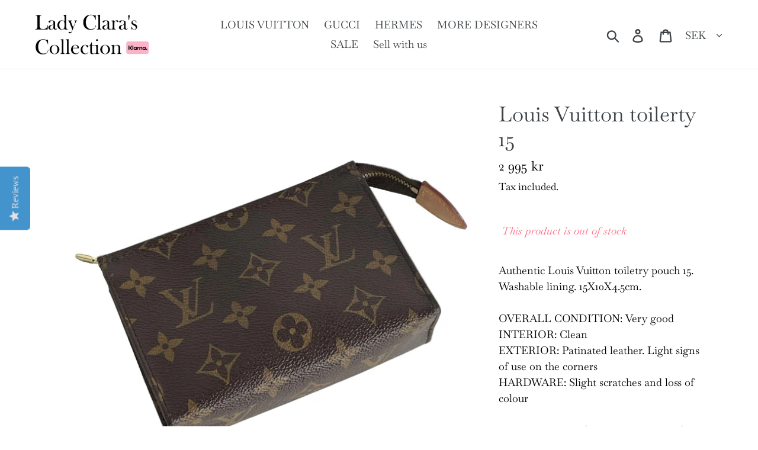

--- FILE ---
content_type: text/html; charset=utf-8
request_url: https://ladyclarascollection.com/products/louis-vuitton-toilerty-15
body_size: 25417
content:
<!doctype html>
<html class="no-js" lang="en">
  <script type="text/javascript">
(function e(){var e=document.createElement("script");e.type="text/javascript",e.async=true,e.src="//staticw2.yotpo.com/gw44e0EFkjOu1OY0bQ5L3eMzvcDERRVT3qWktiyj/widget.js";var t=document.getElementsByTagName("script")[0];t.parentNode.insertBefore(e,t)})();
</script> 
<head>
  <meta name="google-site-verification" content="KFt0OpsIwd6-FXSnsolQEgAQrGWQve48sJL27CWi1lk" />
  <meta charset="utf-8">
  <meta http-equiv="X-UA-Compatible" content="IE=edge,chrome=1">
  <meta name="viewport" content="width=device-width,initial-scale=1">
  <meta name="theme-color" content="#3d4246">
  <link rel="canonical" href="https://ladyclarascollection.com/products/louis-vuitton-toilerty-15"><link rel="shortcut icon" href="//ladyclarascollection.com/cdn/shop/files/LCC_logo_32x32.jpg?v=1613767411" type="image/png"><title>Louis Vuitton toilerty 15
&ndash; Lady Clara&#39;s Collection</title><meta name="description" content="Authentic Louis Vuitton toiletry pouch 15. Washable lining. 15X10X4.5cm.   OVERALL CONDITION: Very good INTERIOR: Clean EXTERIOR: Patinated leather. Light signs of use on the corners HARDWARE: Slight scratches and loss of colour  Datecode: DU2101( France 2011,week 20) Packaging:  Comes with: Certificate of authentic Al"><!-- /snippets/social-meta-tags.liquid -->




<meta property="og:site_name" content="Lady Clara&#39;s Collection">
<meta property="og:url" content="https://ladyclarascollection.com/products/louis-vuitton-toilerty-15">
<meta property="og:title" content="Louis Vuitton toilerty 15">
<meta property="og:type" content="product">
<meta property="og:description" content="Authentic Louis Vuitton toiletry pouch 15. Washable lining. 15X10X4.5cm.   OVERALL CONDITION: Very good INTERIOR: Clean EXTERIOR: Patinated leather. Light signs of use on the corners HARDWARE: Slight scratches and loss of colour  Datecode: DU2101( France 2011,week 20) Packaging:  Comes with: Certificate of authentic Al">

  <meta property="og:price:amount" content="2,995">
  <meta property="og:price:currency" content="SEK">

<meta property="og:image" content="http://ladyclarascollection.com/cdn/shop/products/IMG_7102_1200x1200.jpg?v=1759425994"><meta property="og:image" content="http://ladyclarascollection.com/cdn/shop/products/bniblv_toiletry_pouch_15_monog_1598639079_d5d9de4a_1024x1024_2x_06c00312-d1aa-4d03-83ae-4072620daf6f_1200x1200.jpg?v=1632930763"><meta property="og:image" content="http://ladyclarascollection.com/cdn/shop/products/IMG_7097_1200x1200.jpg?v=1632929350">
<meta property="og:image:secure_url" content="https://ladyclarascollection.com/cdn/shop/products/IMG_7102_1200x1200.jpg?v=1759425994"><meta property="og:image:secure_url" content="https://ladyclarascollection.com/cdn/shop/products/bniblv_toiletry_pouch_15_monog_1598639079_d5d9de4a_1024x1024_2x_06c00312-d1aa-4d03-83ae-4072620daf6f_1200x1200.jpg?v=1632930763"><meta property="og:image:secure_url" content="https://ladyclarascollection.com/cdn/shop/products/IMG_7097_1200x1200.jpg?v=1632929350">


<meta name="twitter:card" content="summary_large_image">
<meta name="twitter:title" content="Louis Vuitton toilerty 15">
<meta name="twitter:description" content="Authentic Louis Vuitton toiletry pouch 15. Washable lining. 15X10X4.5cm.   OVERALL CONDITION: Very good INTERIOR: Clean EXTERIOR: Patinated leather. Light signs of use on the corners HARDWARE: Slight scratches and loss of colour  Datecode: DU2101( France 2011,week 20) Packaging:  Comes with: Certificate of authentic Al">


  <link href="//ladyclarascollection.com/cdn/shop/t/5/assets/theme.scss.css?v=139980740659905047271760246569" rel="stylesheet" type="text/css" media="all" />

  <script>
    var theme = {
      strings: {
        addToCart: "Add to cart",
        soldOut: "Sold out",
        unavailable: "Unavailable",
        regularPrice: "Regular price",
        sale: "Sale",
        showMore: "Show More",
        showLess: "Show Less",
        addressError: "Error looking up that address",
        addressNoResults: "No results for that address",
        addressQueryLimit: "You have exceeded the Google API usage limit. Consider upgrading to a \u003ca href=\"https:\/\/developers.google.com\/maps\/premium\/usage-limits\"\u003ePremium Plan\u003c\/a\u003e.",
        authError: "There was a problem authenticating your Google Maps account.",
        newWindow: "Opens in a new window.",
        external: "Opens external website.",
        newWindowExternal: "Opens external website in a new window."
      },
      moneyFormat: "{{amount_no_decimals}} kr"
    }

    document.documentElement.className = document.documentElement.className.replace('no-js', 'js');
  </script><script src="//ladyclarascollection.com/cdn/shop/t/5/assets/lazysizes.js?v=68441465964607740661566182490" async="async"></script>
  <script src="//ladyclarascollection.com/cdn/shop/t/5/assets/vendor.js?v=121857302354663160541566182491" defer="defer"></script>
  <script src="//ladyclarascollection.com/cdn/shop/t/5/assets/theme.js?v=12513799077045517171639152270" defer="defer"></script>

  <script>window.performance && window.performance.mark && window.performance.mark('shopify.content_for_header.start');</script><meta id="shopify-digital-wallet" name="shopify-digital-wallet" content="/16299458660/digital_wallets/dialog">
<link rel="alternate" type="application/json+oembed" href="https://ladyclarascollection.com/products/louis-vuitton-toilerty-15.oembed">
<script async="async" src="/checkouts/internal/preloads.js?locale=en-SE"></script>
<script id="shopify-features" type="application/json">{"accessToken":"cc00937f53a86a7aaef743b3f0fda04d","betas":["rich-media-storefront-analytics"],"domain":"ladyclarascollection.com","predictiveSearch":true,"shopId":16299458660,"locale":"en"}</script>
<script>var Shopify = Shopify || {};
Shopify.shop = "lady-claras-collection.myshopify.com";
Shopify.locale = "en";
Shopify.currency = {"active":"SEK","rate":"1.0"};
Shopify.country = "SE";
Shopify.theme = {"name":"Copy of Debut","id":73300148307,"schema_name":"Debut","schema_version":"11.0.1","theme_store_id":796,"role":"main"};
Shopify.theme.handle = "null";
Shopify.theme.style = {"id":null,"handle":null};
Shopify.cdnHost = "ladyclarascollection.com/cdn";
Shopify.routes = Shopify.routes || {};
Shopify.routes.root = "/";</script>
<script type="module">!function(o){(o.Shopify=o.Shopify||{}).modules=!0}(window);</script>
<script>!function(o){function n(){var o=[];function n(){o.push(Array.prototype.slice.apply(arguments))}return n.q=o,n}var t=o.Shopify=o.Shopify||{};t.loadFeatures=n(),t.autoloadFeatures=n()}(window);</script>
<script id="shop-js-analytics" type="application/json">{"pageType":"product"}</script>
<script defer="defer" async type="module" src="//ladyclarascollection.com/cdn/shopifycloud/shop-js/modules/v2/client.init-shop-cart-sync_BT-GjEfc.en.esm.js"></script>
<script defer="defer" async type="module" src="//ladyclarascollection.com/cdn/shopifycloud/shop-js/modules/v2/chunk.common_D58fp_Oc.esm.js"></script>
<script defer="defer" async type="module" src="//ladyclarascollection.com/cdn/shopifycloud/shop-js/modules/v2/chunk.modal_xMitdFEc.esm.js"></script>
<script type="module">
  await import("//ladyclarascollection.com/cdn/shopifycloud/shop-js/modules/v2/client.init-shop-cart-sync_BT-GjEfc.en.esm.js");
await import("//ladyclarascollection.com/cdn/shopifycloud/shop-js/modules/v2/chunk.common_D58fp_Oc.esm.js");
await import("//ladyclarascollection.com/cdn/shopifycloud/shop-js/modules/v2/chunk.modal_xMitdFEc.esm.js");

  window.Shopify.SignInWithShop?.initShopCartSync?.({"fedCMEnabled":true,"windoidEnabled":true});

</script>
<script>(function() {
  var isLoaded = false;
  function asyncLoad() {
    if (isLoaded) return;
    isLoaded = true;
    var urls = ["https:\/\/analyzely.gropulse.com\/js\/active.js?shop=lady-claras-collection.myshopify.com","https:\/\/s3.eu-west-1.amazonaws.com\/production-klarna-il-shopify-osm\/a6c5e37d3b587ca7438f15aa90b429b47085a035\/lady-claras-collection.myshopify.com-1708631015992.js?shop=lady-claras-collection.myshopify.com"];
    for (var i = 0; i < urls.length; i++) {
      var s = document.createElement('script');
      s.type = 'text/javascript';
      s.async = true;
      s.src = urls[i];
      var x = document.getElementsByTagName('script')[0];
      x.parentNode.insertBefore(s, x);
    }
  };
  if(window.attachEvent) {
    window.attachEvent('onload', asyncLoad);
  } else {
    window.addEventListener('load', asyncLoad, false);
  }
})();</script>
<script id="__st">var __st={"a":16299458660,"offset":3600,"reqid":"a5f353db-7f53-4e62-ac37-bdf7f17583d9-1769444604","pageurl":"ladyclarascollection.com\/products\/louis-vuitton-toilerty-15","u":"1456bd05a40a","p":"product","rtyp":"product","rid":6626257993862};</script>
<script>window.ShopifyPaypalV4VisibilityTracking = true;</script>
<script id="captcha-bootstrap">!function(){'use strict';const t='contact',e='account',n='new_comment',o=[[t,t],['blogs',n],['comments',n],[t,'customer']],c=[[e,'customer_login'],[e,'guest_login'],[e,'recover_customer_password'],[e,'create_customer']],r=t=>t.map((([t,e])=>`form[action*='/${t}']:not([data-nocaptcha='true']) input[name='form_type'][value='${e}']`)).join(','),a=t=>()=>t?[...document.querySelectorAll(t)].map((t=>t.form)):[];function s(){const t=[...o],e=r(t);return a(e)}const i='password',u='form_key',d=['recaptcha-v3-token','g-recaptcha-response','h-captcha-response',i],f=()=>{try{return window.sessionStorage}catch{return}},m='__shopify_v',_=t=>t.elements[u];function p(t,e,n=!1){try{const o=window.sessionStorage,c=JSON.parse(o.getItem(e)),{data:r}=function(t){const{data:e,action:n}=t;return t[m]||n?{data:e,action:n}:{data:t,action:n}}(c);for(const[e,n]of Object.entries(r))t.elements[e]&&(t.elements[e].value=n);n&&o.removeItem(e)}catch(o){console.error('form repopulation failed',{error:o})}}const l='form_type',E='cptcha';function T(t){t.dataset[E]=!0}const w=window,h=w.document,L='Shopify',v='ce_forms',y='captcha';let A=!1;((t,e)=>{const n=(g='f06e6c50-85a8-45c8-87d0-21a2b65856fe',I='https://cdn.shopify.com/shopifycloud/storefront-forms-hcaptcha/ce_storefront_forms_captcha_hcaptcha.v1.5.2.iife.js',D={infoText:'Protected by hCaptcha',privacyText:'Privacy',termsText:'Terms'},(t,e,n)=>{const o=w[L][v],c=o.bindForm;if(c)return c(t,g,e,D).then(n);var r;o.q.push([[t,g,e,D],n]),r=I,A||(h.body.append(Object.assign(h.createElement('script'),{id:'captcha-provider',async:!0,src:r})),A=!0)});var g,I,D;w[L]=w[L]||{},w[L][v]=w[L][v]||{},w[L][v].q=[],w[L][y]=w[L][y]||{},w[L][y].protect=function(t,e){n(t,void 0,e),T(t)},Object.freeze(w[L][y]),function(t,e,n,w,h,L){const[v,y,A,g]=function(t,e,n){const i=e?o:[],u=t?c:[],d=[...i,...u],f=r(d),m=r(i),_=r(d.filter((([t,e])=>n.includes(e))));return[a(f),a(m),a(_),s()]}(w,h,L),I=t=>{const e=t.target;return e instanceof HTMLFormElement?e:e&&e.form},D=t=>v().includes(t);t.addEventListener('submit',(t=>{const e=I(t);if(!e)return;const n=D(e)&&!e.dataset.hcaptchaBound&&!e.dataset.recaptchaBound,o=_(e),c=g().includes(e)&&(!o||!o.value);(n||c)&&t.preventDefault(),c&&!n&&(function(t){try{if(!f())return;!function(t){const e=f();if(!e)return;const n=_(t);if(!n)return;const o=n.value;o&&e.removeItem(o)}(t);const e=Array.from(Array(32),(()=>Math.random().toString(36)[2])).join('');!function(t,e){_(t)||t.append(Object.assign(document.createElement('input'),{type:'hidden',name:u})),t.elements[u].value=e}(t,e),function(t,e){const n=f();if(!n)return;const o=[...t.querySelectorAll(`input[type='${i}']`)].map((({name:t})=>t)),c=[...d,...o],r={};for(const[a,s]of new FormData(t).entries())c.includes(a)||(r[a]=s);n.setItem(e,JSON.stringify({[m]:1,action:t.action,data:r}))}(t,e)}catch(e){console.error('failed to persist form',e)}}(e),e.submit())}));const S=(t,e)=>{t&&!t.dataset[E]&&(n(t,e.some((e=>e===t))),T(t))};for(const o of['focusin','change'])t.addEventListener(o,(t=>{const e=I(t);D(e)&&S(e,y())}));const B=e.get('form_key'),M=e.get(l),P=B&&M;t.addEventListener('DOMContentLoaded',(()=>{const t=y();if(P)for(const e of t)e.elements[l].value===M&&p(e,B);[...new Set([...A(),...v().filter((t=>'true'===t.dataset.shopifyCaptcha))])].forEach((e=>S(e,t)))}))}(h,new URLSearchParams(w.location.search),n,t,e,['guest_login'])})(!0,!0)}();</script>
<script integrity="sha256-4kQ18oKyAcykRKYeNunJcIwy7WH5gtpwJnB7kiuLZ1E=" data-source-attribution="shopify.loadfeatures" defer="defer" src="//ladyclarascollection.com/cdn/shopifycloud/storefront/assets/storefront/load_feature-a0a9edcb.js" crossorigin="anonymous"></script>
<script data-source-attribution="shopify.dynamic_checkout.dynamic.init">var Shopify=Shopify||{};Shopify.PaymentButton=Shopify.PaymentButton||{isStorefrontPortableWallets:!0,init:function(){window.Shopify.PaymentButton.init=function(){};var t=document.createElement("script");t.src="https://ladyclarascollection.com/cdn/shopifycloud/portable-wallets/latest/portable-wallets.en.js",t.type="module",document.head.appendChild(t)}};
</script>
<script data-source-attribution="shopify.dynamic_checkout.buyer_consent">
  function portableWalletsHideBuyerConsent(e){var t=document.getElementById("shopify-buyer-consent"),n=document.getElementById("shopify-subscription-policy-button");t&&n&&(t.classList.add("hidden"),t.setAttribute("aria-hidden","true"),n.removeEventListener("click",e))}function portableWalletsShowBuyerConsent(e){var t=document.getElementById("shopify-buyer-consent"),n=document.getElementById("shopify-subscription-policy-button");t&&n&&(t.classList.remove("hidden"),t.removeAttribute("aria-hidden"),n.addEventListener("click",e))}window.Shopify?.PaymentButton&&(window.Shopify.PaymentButton.hideBuyerConsent=portableWalletsHideBuyerConsent,window.Shopify.PaymentButton.showBuyerConsent=portableWalletsShowBuyerConsent);
</script>
<script data-source-attribution="shopify.dynamic_checkout.cart.bootstrap">document.addEventListener("DOMContentLoaded",(function(){function t(){return document.querySelector("shopify-accelerated-checkout-cart, shopify-accelerated-checkout")}if(t())Shopify.PaymentButton.init();else{new MutationObserver((function(e,n){t()&&(Shopify.PaymentButton.init(),n.disconnect())})).observe(document.body,{childList:!0,subtree:!0})}}));
</script>
<script id='scb4127' type='text/javascript' async='' src='https://ladyclarascollection.com/cdn/shopifycloud/privacy-banner/storefront-banner.js'></script>
<script>window.performance && window.performance.mark && window.performance.mark('shopify.content_for_header.end');</script>
<!-- BEGIN app block: shopify://apps/analyzely-google-analytics-4/blocks/analyzely/b3a3a697-6f42-4507-a5ae-c447f6da2c9d -->

  <!-- Global site tag (gtag.js) - Google Analytics -->
  <script
    async
    src="https://www.googletagmanager.com/gtag/js?id=G-VVK84CQXQX&l=analyzelyDataLayer"
  ></script>
  <script>
    // save analyzely data to session storage if available
    sessionStorage.setItem('groPulseAnalyzelyData', JSON.stringify({"googleAccount":{"selectedAccount":"73367586","selectedProperty":"350548424"},"selectedDataLayer":[],"isTaxAdded":false,"isShippingAdded":false,"isManually":false,"_id":"641f377e0721b7c8b3a709d0","shopName":"lady-claras-collection.myshopify.com","__v":0,"analyticsVersion":"ga4","createdAt":"2023-03-25T18:03:42.694Z","isECActive":false,"measurementId":"G-VVK84CQXQX","updatedAt":"2023-03-25T18:03:59.640Z"}));

    const isGroPulseAnalyzelyWebPixelLoaded = Boolean(sessionStorage.getItem("isGroPulseAnalyzelyWebPixelLoaded"));

    window.analyzelyDataLayer = window.analyzelyDataLayer || [];
    function analyzelyGtag() {
      analyzelyDataLayer.push(arguments);
    }

    window.Shopify.loadFeatures([
      {
        name: "consent-tracking-api",
        version: "0.1"
      }
    ], (error) => {
      if (error) {
        throw error;
      }

      const analyzelyTrackingConsentStatus = null;

      if(!analyzelyTrackingConsentStatus){
        const event = new Event("analyzely_consent_set");
        window.dispatchEvent(event);
        return;
      }

      const isTrackingConsentGiven = Shopify.customerPrivacy.userCanBeTracked();
      if (isTrackingConsentGiven) {
        analyzelyGtag('consent', 'default', {
          'ad_storage': 'granted',
          'ad_user_data': 'granted',
          'ad_personalization': 'granted',
          'analytics_storage': 'granted'
        });
      }
      else{
        analyzelyGtag('consent', 'default', {
          'ad_storage': 'denied',
          'ad_user_data': 'denied',
          'ad_personalization': 'denied',
          'analytics_storage': 'denied'
        });
      }
      document.addEventListener("visitorConsentCollected", (event) => {
      if(event.detail.analyticsAllowed) {
        analyzelyGtag('consent', 'update', {
          'ad_storage': 'granted',
          'ad_user_data': 'granted',
          'ad_personalization': 'granted',
          'analytics_storage': 'granted'
        });
      }
      else {
        analyzelyGtag('consent', 'update', {
          'ad_storage': 'denied',
          'ad_user_data': 'denied',
          'ad_personalization': 'denied',
          'analytics_storage': 'denied'
        });
      }
      });
      const event = new Event("analyzely_consent_set");
      window.dispatchEvent(event);
    });

    window.addEventListener("analyzely_consent_set", () => {
      analyzelyGtag('js', new Date());
      analyzelyGtag('config', 'G-VVK84CQXQX');const startEvent = new Event("analyzely_start_tracking");
      if (document.readyState === "complete") {
        window.dispatchEvent(startEvent);
      } else {
        window.addEventListener("load", () => window.dispatchEvent(startEvent));
      }
    })
  </script>

  <script>
    window.analyzelyGtag = window.analyzelyGtag || function () {};
  </script>

    
  



<!-- END app block --><link href="https://monorail-edge.shopifysvc.com" rel="dns-prefetch">
<script>(function(){if ("sendBeacon" in navigator && "performance" in window) {try {var session_token_from_headers = performance.getEntriesByType('navigation')[0].serverTiming.find(x => x.name == '_s').description;} catch {var session_token_from_headers = undefined;}var session_cookie_matches = document.cookie.match(/_shopify_s=([^;]*)/);var session_token_from_cookie = session_cookie_matches && session_cookie_matches.length === 2 ? session_cookie_matches[1] : "";var session_token = session_token_from_headers || session_token_from_cookie || "";function handle_abandonment_event(e) {var entries = performance.getEntries().filter(function(entry) {return /monorail-edge.shopifysvc.com/.test(entry.name);});if (!window.abandonment_tracked && entries.length === 0) {window.abandonment_tracked = true;var currentMs = Date.now();var navigation_start = performance.timing.navigationStart;var payload = {shop_id: 16299458660,url: window.location.href,navigation_start,duration: currentMs - navigation_start,session_token,page_type: "product"};window.navigator.sendBeacon("https://monorail-edge.shopifysvc.com/v1/produce", JSON.stringify({schema_id: "online_store_buyer_site_abandonment/1.1",payload: payload,metadata: {event_created_at_ms: currentMs,event_sent_at_ms: currentMs}}));}}window.addEventListener('pagehide', handle_abandonment_event);}}());</script>
<script id="web-pixels-manager-setup">(function e(e,d,r,n,o){if(void 0===o&&(o={}),!Boolean(null===(a=null===(i=window.Shopify)||void 0===i?void 0:i.analytics)||void 0===a?void 0:a.replayQueue)){var i,a;window.Shopify=window.Shopify||{};var t=window.Shopify;t.analytics=t.analytics||{};var s=t.analytics;s.replayQueue=[],s.publish=function(e,d,r){return s.replayQueue.push([e,d,r]),!0};try{self.performance.mark("wpm:start")}catch(e){}var l=function(){var e={modern:/Edge?\/(1{2}[4-9]|1[2-9]\d|[2-9]\d{2}|\d{4,})\.\d+(\.\d+|)|Firefox\/(1{2}[4-9]|1[2-9]\d|[2-9]\d{2}|\d{4,})\.\d+(\.\d+|)|Chrom(ium|e)\/(9{2}|\d{3,})\.\d+(\.\d+|)|(Maci|X1{2}).+ Version\/(15\.\d+|(1[6-9]|[2-9]\d|\d{3,})\.\d+)([,.]\d+|)( \(\w+\)|)( Mobile\/\w+|) Safari\/|Chrome.+OPR\/(9{2}|\d{3,})\.\d+\.\d+|(CPU[ +]OS|iPhone[ +]OS|CPU[ +]iPhone|CPU IPhone OS|CPU iPad OS)[ +]+(15[._]\d+|(1[6-9]|[2-9]\d|\d{3,})[._]\d+)([._]\d+|)|Android:?[ /-](13[3-9]|1[4-9]\d|[2-9]\d{2}|\d{4,})(\.\d+|)(\.\d+|)|Android.+Firefox\/(13[5-9]|1[4-9]\d|[2-9]\d{2}|\d{4,})\.\d+(\.\d+|)|Android.+Chrom(ium|e)\/(13[3-9]|1[4-9]\d|[2-9]\d{2}|\d{4,})\.\d+(\.\d+|)|SamsungBrowser\/([2-9]\d|\d{3,})\.\d+/,legacy:/Edge?\/(1[6-9]|[2-9]\d|\d{3,})\.\d+(\.\d+|)|Firefox\/(5[4-9]|[6-9]\d|\d{3,})\.\d+(\.\d+|)|Chrom(ium|e)\/(5[1-9]|[6-9]\d|\d{3,})\.\d+(\.\d+|)([\d.]+$|.*Safari\/(?![\d.]+ Edge\/[\d.]+$))|(Maci|X1{2}).+ Version\/(10\.\d+|(1[1-9]|[2-9]\d|\d{3,})\.\d+)([,.]\d+|)( \(\w+\)|)( Mobile\/\w+|) Safari\/|Chrome.+OPR\/(3[89]|[4-9]\d|\d{3,})\.\d+\.\d+|(CPU[ +]OS|iPhone[ +]OS|CPU[ +]iPhone|CPU IPhone OS|CPU iPad OS)[ +]+(10[._]\d+|(1[1-9]|[2-9]\d|\d{3,})[._]\d+)([._]\d+|)|Android:?[ /-](13[3-9]|1[4-9]\d|[2-9]\d{2}|\d{4,})(\.\d+|)(\.\d+|)|Mobile Safari.+OPR\/([89]\d|\d{3,})\.\d+\.\d+|Android.+Firefox\/(13[5-9]|1[4-9]\d|[2-9]\d{2}|\d{4,})\.\d+(\.\d+|)|Android.+Chrom(ium|e)\/(13[3-9]|1[4-9]\d|[2-9]\d{2}|\d{4,})\.\d+(\.\d+|)|Android.+(UC? ?Browser|UCWEB|U3)[ /]?(15\.([5-9]|\d{2,})|(1[6-9]|[2-9]\d|\d{3,})\.\d+)\.\d+|SamsungBrowser\/(5\.\d+|([6-9]|\d{2,})\.\d+)|Android.+MQ{2}Browser\/(14(\.(9|\d{2,})|)|(1[5-9]|[2-9]\d|\d{3,})(\.\d+|))(\.\d+|)|K[Aa][Ii]OS\/(3\.\d+|([4-9]|\d{2,})\.\d+)(\.\d+|)/},d=e.modern,r=e.legacy,n=navigator.userAgent;return n.match(d)?"modern":n.match(r)?"legacy":"unknown"}(),u="modern"===l?"modern":"legacy",c=(null!=n?n:{modern:"",legacy:""})[u],f=function(e){return[e.baseUrl,"/wpm","/b",e.hashVersion,"modern"===e.buildTarget?"m":"l",".js"].join("")}({baseUrl:d,hashVersion:r,buildTarget:u}),m=function(e){var d=e.version,r=e.bundleTarget,n=e.surface,o=e.pageUrl,i=e.monorailEndpoint;return{emit:function(e){var a=e.status,t=e.errorMsg,s=(new Date).getTime(),l=JSON.stringify({metadata:{event_sent_at_ms:s},events:[{schema_id:"web_pixels_manager_load/3.1",payload:{version:d,bundle_target:r,page_url:o,status:a,surface:n,error_msg:t},metadata:{event_created_at_ms:s}}]});if(!i)return console&&console.warn&&console.warn("[Web Pixels Manager] No Monorail endpoint provided, skipping logging."),!1;try{return self.navigator.sendBeacon.bind(self.navigator)(i,l)}catch(e){}var u=new XMLHttpRequest;try{return u.open("POST",i,!0),u.setRequestHeader("Content-Type","text/plain"),u.send(l),!0}catch(e){return console&&console.warn&&console.warn("[Web Pixels Manager] Got an unhandled error while logging to Monorail."),!1}}}}({version:r,bundleTarget:l,surface:e.surface,pageUrl:self.location.href,monorailEndpoint:e.monorailEndpoint});try{o.browserTarget=l,function(e){var d=e.src,r=e.async,n=void 0===r||r,o=e.onload,i=e.onerror,a=e.sri,t=e.scriptDataAttributes,s=void 0===t?{}:t,l=document.createElement("script"),u=document.querySelector("head"),c=document.querySelector("body");if(l.async=n,l.src=d,a&&(l.integrity=a,l.crossOrigin="anonymous"),s)for(var f in s)if(Object.prototype.hasOwnProperty.call(s,f))try{l.dataset[f]=s[f]}catch(e){}if(o&&l.addEventListener("load",o),i&&l.addEventListener("error",i),u)u.appendChild(l);else{if(!c)throw new Error("Did not find a head or body element to append the script");c.appendChild(l)}}({src:f,async:!0,onload:function(){if(!function(){var e,d;return Boolean(null===(d=null===(e=window.Shopify)||void 0===e?void 0:e.analytics)||void 0===d?void 0:d.initialized)}()){var d=window.webPixelsManager.init(e)||void 0;if(d){var r=window.Shopify.analytics;r.replayQueue.forEach((function(e){var r=e[0],n=e[1],o=e[2];d.publishCustomEvent(r,n,o)})),r.replayQueue=[],r.publish=d.publishCustomEvent,r.visitor=d.visitor,r.initialized=!0}}},onerror:function(){return m.emit({status:"failed",errorMsg:"".concat(f," has failed to load")})},sri:function(e){var d=/^sha384-[A-Za-z0-9+/=]+$/;return"string"==typeof e&&d.test(e)}(c)?c:"",scriptDataAttributes:o}),m.emit({status:"loading"})}catch(e){m.emit({status:"failed",errorMsg:(null==e?void 0:e.message)||"Unknown error"})}}})({shopId: 16299458660,storefrontBaseUrl: "https://ladyclarascollection.com",extensionsBaseUrl: "https://extensions.shopifycdn.com/cdn/shopifycloud/web-pixels-manager",monorailEndpoint: "https://monorail-edge.shopifysvc.com/unstable/produce_batch",surface: "storefront-renderer",enabledBetaFlags: ["2dca8a86"],webPixelsConfigList: [{"id":"1067286862","configuration":"{\"config\":\"{\\\"pixel_id\\\":\\\"G-VVK84CQXQX\\\",\\\"gtag_events\\\":[{\\\"type\\\":\\\"purchase\\\",\\\"action_label\\\":\\\"G-VVK84CQXQX\\\"},{\\\"type\\\":\\\"page_view\\\",\\\"action_label\\\":\\\"G-VVK84CQXQX\\\"},{\\\"type\\\":\\\"view_item\\\",\\\"action_label\\\":\\\"G-VVK84CQXQX\\\"},{\\\"type\\\":\\\"search\\\",\\\"action_label\\\":\\\"G-VVK84CQXQX\\\"},{\\\"type\\\":\\\"add_to_cart\\\",\\\"action_label\\\":\\\"G-VVK84CQXQX\\\"},{\\\"type\\\":\\\"begin_checkout\\\",\\\"action_label\\\":\\\"G-VVK84CQXQX\\\"},{\\\"type\\\":\\\"add_payment_info\\\",\\\"action_label\\\":\\\"G-VVK84CQXQX\\\"}],\\\"enable_monitoring_mode\\\":false}\"}","eventPayloadVersion":"v1","runtimeContext":"OPEN","scriptVersion":"b2a88bafab3e21179ed38636efcd8a93","type":"APP","apiClientId":1780363,"privacyPurposes":[],"dataSharingAdjustments":{"protectedCustomerApprovalScopes":["read_customer_address","read_customer_email","read_customer_name","read_customer_personal_data","read_customer_phone"]}},{"id":"48628046","configuration":"{\"addToCartUrl\":\"https:\\\/\\\/analyzely.gropulse.com\\\/add_to_cart_receiver\",\"paymentInfoSubmittedUrl\":\"https:\\\/\\\/analyzely.gropulse.com\\\/payment_info_receiver\",\"shippingInfoSubmittedUrl\":\"https:\\\/\\\/analyzely.gropulse.com\\\/shipping_info_receiver\",\"shop\":\"lady-claras-collection.myshopify.com\",\"apiKey\":\"393b3b4bb69acc2f58835a02f4aaa14b\"}","eventPayloadVersion":"v1","runtimeContext":"STRICT","scriptVersion":"9f9f9af0a4bfed3070b884ecbdee9345","type":"APP","apiClientId":7208304641,"privacyPurposes":["ANALYTICS","MARKETING","SALE_OF_DATA"],"dataSharingAdjustments":{"protectedCustomerApprovalScopes":["read_customer_personal_data"]}},{"id":"shopify-app-pixel","configuration":"{}","eventPayloadVersion":"v1","runtimeContext":"STRICT","scriptVersion":"0450","apiClientId":"shopify-pixel","type":"APP","privacyPurposes":["ANALYTICS","MARKETING"]},{"id":"shopify-custom-pixel","eventPayloadVersion":"v1","runtimeContext":"LAX","scriptVersion":"0450","apiClientId":"shopify-pixel","type":"CUSTOM","privacyPurposes":["ANALYTICS","MARKETING"]}],isMerchantRequest: false,initData: {"shop":{"name":"Lady Clara's Collection","paymentSettings":{"currencyCode":"SEK"},"myshopifyDomain":"lady-claras-collection.myshopify.com","countryCode":"SE","storefrontUrl":"https:\/\/ladyclarascollection.com"},"customer":null,"cart":null,"checkout":null,"productVariants":[{"price":{"amount":2995.0,"currencyCode":"SEK"},"product":{"title":"Louis Vuitton toilerty 15","vendor":"Lady Clara's Collection","id":"6626257993862","untranslatedTitle":"Louis Vuitton toilerty 15","url":"\/products\/louis-vuitton-toilerty-15","type":""},"id":"39539965034630","image":{"src":"\/\/ladyclarascollection.com\/cdn\/shop\/products\/IMG_7102.jpg?v=1759425994"},"sku":"","title":"Default Title","untranslatedTitle":"Default Title"}],"purchasingCompany":null},},"https://ladyclarascollection.com/cdn","fcfee988w5aeb613cpc8e4bc33m6693e112",{"modern":"","legacy":""},{"shopId":"16299458660","storefrontBaseUrl":"https:\/\/ladyclarascollection.com","extensionBaseUrl":"https:\/\/extensions.shopifycdn.com\/cdn\/shopifycloud\/web-pixels-manager","surface":"storefront-renderer","enabledBetaFlags":"[\"2dca8a86\"]","isMerchantRequest":"false","hashVersion":"fcfee988w5aeb613cpc8e4bc33m6693e112","publish":"custom","events":"[[\"page_viewed\",{}],[\"product_viewed\",{\"productVariant\":{\"price\":{\"amount\":2995.0,\"currencyCode\":\"SEK\"},\"product\":{\"title\":\"Louis Vuitton toilerty 15\",\"vendor\":\"Lady Clara's Collection\",\"id\":\"6626257993862\",\"untranslatedTitle\":\"Louis Vuitton toilerty 15\",\"url\":\"\/products\/louis-vuitton-toilerty-15\",\"type\":\"\"},\"id\":\"39539965034630\",\"image\":{\"src\":\"\/\/ladyclarascollection.com\/cdn\/shop\/products\/IMG_7102.jpg?v=1759425994\"},\"sku\":\"\",\"title\":\"Default Title\",\"untranslatedTitle\":\"Default Title\"}}]]"});</script><script>
  window.ShopifyAnalytics = window.ShopifyAnalytics || {};
  window.ShopifyAnalytics.meta = window.ShopifyAnalytics.meta || {};
  window.ShopifyAnalytics.meta.currency = 'SEK';
  var meta = {"product":{"id":6626257993862,"gid":"gid:\/\/shopify\/Product\/6626257993862","vendor":"Lady Clara's Collection","type":"","handle":"louis-vuitton-toilerty-15","variants":[{"id":39539965034630,"price":299500,"name":"Louis Vuitton toilerty 15","public_title":null,"sku":""}],"remote":false},"page":{"pageType":"product","resourceType":"product","resourceId":6626257993862,"requestId":"a5f353db-7f53-4e62-ac37-bdf7f17583d9-1769444604"}};
  for (var attr in meta) {
    window.ShopifyAnalytics.meta[attr] = meta[attr];
  }
</script>
<script class="analytics">
  (function () {
    var customDocumentWrite = function(content) {
      var jquery = null;

      if (window.jQuery) {
        jquery = window.jQuery;
      } else if (window.Checkout && window.Checkout.$) {
        jquery = window.Checkout.$;
      }

      if (jquery) {
        jquery('body').append(content);
      }
    };

    var hasLoggedConversion = function(token) {
      if (token) {
        return document.cookie.indexOf('loggedConversion=' + token) !== -1;
      }
      return false;
    }

    var setCookieIfConversion = function(token) {
      if (token) {
        var twoMonthsFromNow = new Date(Date.now());
        twoMonthsFromNow.setMonth(twoMonthsFromNow.getMonth() + 2);

        document.cookie = 'loggedConversion=' + token + '; expires=' + twoMonthsFromNow;
      }
    }

    var trekkie = window.ShopifyAnalytics.lib = window.trekkie = window.trekkie || [];
    if (trekkie.integrations) {
      return;
    }
    trekkie.methods = [
      'identify',
      'page',
      'ready',
      'track',
      'trackForm',
      'trackLink'
    ];
    trekkie.factory = function(method) {
      return function() {
        var args = Array.prototype.slice.call(arguments);
        args.unshift(method);
        trekkie.push(args);
        return trekkie;
      };
    };
    for (var i = 0; i < trekkie.methods.length; i++) {
      var key = trekkie.methods[i];
      trekkie[key] = trekkie.factory(key);
    }
    trekkie.load = function(config) {
      trekkie.config = config || {};
      trekkie.config.initialDocumentCookie = document.cookie;
      var first = document.getElementsByTagName('script')[0];
      var script = document.createElement('script');
      script.type = 'text/javascript';
      script.onerror = function(e) {
        var scriptFallback = document.createElement('script');
        scriptFallback.type = 'text/javascript';
        scriptFallback.onerror = function(error) {
                var Monorail = {
      produce: function produce(monorailDomain, schemaId, payload) {
        var currentMs = new Date().getTime();
        var event = {
          schema_id: schemaId,
          payload: payload,
          metadata: {
            event_created_at_ms: currentMs,
            event_sent_at_ms: currentMs
          }
        };
        return Monorail.sendRequest("https://" + monorailDomain + "/v1/produce", JSON.stringify(event));
      },
      sendRequest: function sendRequest(endpointUrl, payload) {
        // Try the sendBeacon API
        if (window && window.navigator && typeof window.navigator.sendBeacon === 'function' && typeof window.Blob === 'function' && !Monorail.isIos12()) {
          var blobData = new window.Blob([payload], {
            type: 'text/plain'
          });

          if (window.navigator.sendBeacon(endpointUrl, blobData)) {
            return true;
          } // sendBeacon was not successful

        } // XHR beacon

        var xhr = new XMLHttpRequest();

        try {
          xhr.open('POST', endpointUrl);
          xhr.setRequestHeader('Content-Type', 'text/plain');
          xhr.send(payload);
        } catch (e) {
          console.log(e);
        }

        return false;
      },
      isIos12: function isIos12() {
        return window.navigator.userAgent.lastIndexOf('iPhone; CPU iPhone OS 12_') !== -1 || window.navigator.userAgent.lastIndexOf('iPad; CPU OS 12_') !== -1;
      }
    };
    Monorail.produce('monorail-edge.shopifysvc.com',
      'trekkie_storefront_load_errors/1.1',
      {shop_id: 16299458660,
      theme_id: 73300148307,
      app_name: "storefront",
      context_url: window.location.href,
      source_url: "//ladyclarascollection.com/cdn/s/trekkie.storefront.8d95595f799fbf7e1d32231b9a28fd43b70c67d3.min.js"});

        };
        scriptFallback.async = true;
        scriptFallback.src = '//ladyclarascollection.com/cdn/s/trekkie.storefront.8d95595f799fbf7e1d32231b9a28fd43b70c67d3.min.js';
        first.parentNode.insertBefore(scriptFallback, first);
      };
      script.async = true;
      script.src = '//ladyclarascollection.com/cdn/s/trekkie.storefront.8d95595f799fbf7e1d32231b9a28fd43b70c67d3.min.js';
      first.parentNode.insertBefore(script, first);
    };
    trekkie.load(
      {"Trekkie":{"appName":"storefront","development":false,"defaultAttributes":{"shopId":16299458660,"isMerchantRequest":null,"themeId":73300148307,"themeCityHash":"5354236073422854522","contentLanguage":"en","currency":"SEK","eventMetadataId":"6c9b77e3-fe23-45d6-9706-f59cb8e45c28"},"isServerSideCookieWritingEnabled":true,"monorailRegion":"shop_domain","enabledBetaFlags":["65f19447"]},"Session Attribution":{},"S2S":{"facebookCapiEnabled":false,"source":"trekkie-storefront-renderer","apiClientId":580111}}
    );

    var loaded = false;
    trekkie.ready(function() {
      if (loaded) return;
      loaded = true;

      window.ShopifyAnalytics.lib = window.trekkie;

      var originalDocumentWrite = document.write;
      document.write = customDocumentWrite;
      try { window.ShopifyAnalytics.merchantGoogleAnalytics.call(this); } catch(error) {};
      document.write = originalDocumentWrite;

      window.ShopifyAnalytics.lib.page(null,{"pageType":"product","resourceType":"product","resourceId":6626257993862,"requestId":"a5f353db-7f53-4e62-ac37-bdf7f17583d9-1769444604","shopifyEmitted":true});

      var match = window.location.pathname.match(/checkouts\/(.+)\/(thank_you|post_purchase)/)
      var token = match? match[1]: undefined;
      if (!hasLoggedConversion(token)) {
        setCookieIfConversion(token);
        window.ShopifyAnalytics.lib.track("Viewed Product",{"currency":"SEK","variantId":39539965034630,"productId":6626257993862,"productGid":"gid:\/\/shopify\/Product\/6626257993862","name":"Louis Vuitton toilerty 15","price":"2995.00","sku":"","brand":"Lady Clara's Collection","variant":null,"category":"","nonInteraction":true,"remote":false},undefined,undefined,{"shopifyEmitted":true});
      window.ShopifyAnalytics.lib.track("monorail:\/\/trekkie_storefront_viewed_product\/1.1",{"currency":"SEK","variantId":39539965034630,"productId":6626257993862,"productGid":"gid:\/\/shopify\/Product\/6626257993862","name":"Louis Vuitton toilerty 15","price":"2995.00","sku":"","brand":"Lady Clara's Collection","variant":null,"category":"","nonInteraction":true,"remote":false,"referer":"https:\/\/ladyclarascollection.com\/products\/louis-vuitton-toilerty-15"});
      }
    });


        var eventsListenerScript = document.createElement('script');
        eventsListenerScript.async = true;
        eventsListenerScript.src = "//ladyclarascollection.com/cdn/shopifycloud/storefront/assets/shop_events_listener-3da45d37.js";
        document.getElementsByTagName('head')[0].appendChild(eventsListenerScript);

})();</script>
  <script>
  if (!window.ga || (window.ga && typeof window.ga !== 'function')) {
    window.ga = function ga() {
      (window.ga.q = window.ga.q || []).push(arguments);
      if (window.Shopify && window.Shopify.analytics && typeof window.Shopify.analytics.publish === 'function') {
        window.Shopify.analytics.publish("ga_stub_called", {}, {sendTo: "google_osp_migration"});
      }
      console.error("Shopify's Google Analytics stub called with:", Array.from(arguments), "\nSee https://help.shopify.com/manual/promoting-marketing/pixels/pixel-migration#google for more information.");
    };
    if (window.Shopify && window.Shopify.analytics && typeof window.Shopify.analytics.publish === 'function') {
      window.Shopify.analytics.publish("ga_stub_initialized", {}, {sendTo: "google_osp_migration"});
    }
  }
</script>
<script
  defer
  src="https://ladyclarascollection.com/cdn/shopifycloud/perf-kit/shopify-perf-kit-3.0.4.min.js"
  data-application="storefront-renderer"
  data-shop-id="16299458660"
  data-render-region="gcp-us-east1"
  data-page-type="product"
  data-theme-instance-id="73300148307"
  data-theme-name="Debut"
  data-theme-version="11.0.1"
  data-monorail-region="shop_domain"
  data-resource-timing-sampling-rate="10"
  data-shs="true"
  data-shs-beacon="true"
  data-shs-export-with-fetch="true"
  data-shs-logs-sample-rate="1"
  data-shs-beacon-endpoint="https://ladyclarascollection.com/api/collect"
></script>
</head>

<body class="template-product">

  <a class="in-page-link visually-hidden skip-link" href="#MainContent">Skip to content</a>

  <div id="SearchDrawer" class="search-bar drawer drawer--top" role="dialog" aria-modal="true" aria-label="Search">
    <div class="search-bar__table">
      <div class="search-bar__table-cell search-bar__form-wrapper">
        <form class="search search-bar__form" action="/search" method="get" role="search">
          <input class="search__input search-bar__input" type="search" name="q" value="" placeholder="Search" aria-label="Search">
          <button class="search-bar__submit search__submit btn--link" type="submit">
            <svg aria-hidden="true" focusable="false" role="presentation" class="icon icon-search" viewBox="0 0 37 40"><path d="M35.6 36l-9.8-9.8c4.1-5.4 3.6-13.2-1.3-18.1-5.4-5.4-14.2-5.4-19.7 0-5.4 5.4-5.4 14.2 0 19.7 2.6 2.6 6.1 4.1 9.8 4.1 3 0 5.9-1 8.3-2.8l9.8 9.8c.4.4.9.6 1.4.6s1-.2 1.4-.6c.9-.9.9-2.1.1-2.9zm-20.9-8.2c-2.6 0-5.1-1-7-2.9-3.9-3.9-3.9-10.1 0-14C9.6 9 12.2 8 14.7 8s5.1 1 7 2.9c3.9 3.9 3.9 10.1 0 14-1.9 1.9-4.4 2.9-7 2.9z"/></svg>
            <span class="icon__fallback-text">Submit</span>
          </button>
        </form>
      </div>
      <div class="search-bar__table-cell text-right">
        <button type="button" class="btn--link search-bar__close js-drawer-close">
          <svg aria-hidden="true" focusable="false" role="presentation" class="icon icon-close" viewBox="0 0 37 40"><path d="M21.3 23l11-11c.8-.8.8-2 0-2.8-.8-.8-2-.8-2.8 0l-11 11-11-11c-.8-.8-2-.8-2.8 0-.8.8-.8 2 0 2.8l11 11-11 11c-.8.8-.8 2 0 2.8.4.4.9.6 1.4.6s1-.2 1.4-.6l11-11 11 11c.4.4.9.6 1.4.6s1-.2 1.4-.6c.8-.8.8-2 0-2.8l-11-11z"/></svg>
          <span class="icon__fallback-text">Close search</span>
        </button>
      </div>
    </div>
  </div>

  <div id="shopify-section-header" class="shopify-section">
  <style>
    
      .site-header__logo-image {
        max-width: 200px;
      }
    

    
      .site-header__logo-image {
        margin: 0;
      }
    
  </style>


<div data-section-id="header" data-section-type="header-section">
  
    
  

  <header class="site-header border-bottom logo--left" role="banner">
    <div class="grid grid--no-gutters grid--table site-header__mobile-nav">
      

      <div class="grid__item medium-up--one-quarter logo-align--left">
        
        
          <div class="h2 site-header__logo">
        
          
<a href="/" class="site-header__logo-image">
              
              <img class="lazyload js"
                   src="//ladyclarascollection.com/cdn/shop/files/LOGO_0721_ladyclarascollection_300x300.jpg?v=1626588505"
                   data-src="//ladyclarascollection.com/cdn/shop/files/LOGO_0721_ladyclarascollection_{width}x.jpg?v=1626588505"
                   data-widths="[180, 360, 540, 720, 900, 1080, 1296, 1512, 1728, 2048]"
                   data-aspectratio="2.6487455197132617"
                   data-sizes="auto"
                   alt="Lady Clara&amp;#39;s Collection"
                   style="max-width: 200px">
              <noscript>
                
                <img src="//ladyclarascollection.com/cdn/shop/files/LOGO_0721_ladyclarascollection_200x.jpg?v=1626588505"
                     srcset="//ladyclarascollection.com/cdn/shop/files/LOGO_0721_ladyclarascollection_200x.jpg?v=1626588505 1x, //ladyclarascollection.com/cdn/shop/files/LOGO_0721_ladyclarascollection_200x@2x.jpg?v=1626588505 2x"
                     alt="Lady Clara&#39;s Collection"
                     style="max-width: 200px;">
              </noscript>
            </a>
          
        
          </div>
        
      </div>

      
        <nav class="grid__item medium-up--one-half small--hide" id="AccessibleNav" role="navigation">
          <ul class="site-nav list--inline " id="SiteNav">
  



    
      <li>
        <a href="/collections/louis-vuitton" class="site-nav__link site-nav__link--main">
          <span class="site-nav__label">LOUIS VUITTON</span>
        </a>
      </li>
    
  



    
      <li>
        <a href="/collections/gucci" class="site-nav__link site-nav__link--main">
          <span class="site-nav__label">GUCCI</span>
        </a>
      </li>
    
  



    
      <li>
        <a href="/collections/hermes" class="site-nav__link site-nav__link--main">
          <span class="site-nav__label">HERMES</span>
        </a>
      </li>
    
  



    
      <li>
        <a href="/collections/more-vintage-designers" class="site-nav__link site-nav__link--main">
          <span class="site-nav__label">MORE DESIGNERS</span>
        </a>
      </li>
    
  



    
      <li>
        <a href="/collections/sale" class="site-nav__link site-nav__link--main">
          <span class="site-nav__label">SALE</span>
        </a>
      </li>
    
  



    
      <li>
        <a href="/pages/sell-with-us" class="site-nav__link site-nav__link--main">
          <span class="site-nav__label">Sell with us</span>
        </a>
      </li>
    
  
</ul>

        </nav>
      

      <div class="grid__item medium-up--one-quarter text-right site-header__icons site-header__icons--plus">
        <div class="site-header__icons-wrapper">
          <div class="site-header__search site-header__icon">
            <form action="/search" method="get" class="search-header search" role="search">
  <input class="search-header__input search__input"
    type="search"
    name="q"
    placeholder="Search"
    aria-label="Search">
  <button class="search-header__submit search__submit btn--link site-header__icon" type="submit">
    <svg aria-hidden="true" focusable="false" role="presentation" class="icon icon-search" viewBox="0 0 37 40"><path d="M35.6 36l-9.8-9.8c4.1-5.4 3.6-13.2-1.3-18.1-5.4-5.4-14.2-5.4-19.7 0-5.4 5.4-5.4 14.2 0 19.7 2.6 2.6 6.1 4.1 9.8 4.1 3 0 5.9-1 8.3-2.8l9.8 9.8c.4.4.9.6 1.4.6s1-.2 1.4-.6c.9-.9.9-2.1.1-2.9zm-20.9-8.2c-2.6 0-5.1-1-7-2.9-3.9-3.9-3.9-10.1 0-14C9.6 9 12.2 8 14.7 8s5.1 1 7 2.9c3.9 3.9 3.9 10.1 0 14-1.9 1.9-4.4 2.9-7 2.9z"/></svg>
    <span class="icon__fallback-text">Submit</span>
  </button>
</form>

          </div>

          <button type="button" class="btn--link site-header__icon site-header__search-toggle js-drawer-open-top">
            <svg aria-hidden="true" focusable="false" role="presentation" class="icon icon-search" viewBox="0 0 37 40"><path d="M35.6 36l-9.8-9.8c4.1-5.4 3.6-13.2-1.3-18.1-5.4-5.4-14.2-5.4-19.7 0-5.4 5.4-5.4 14.2 0 19.7 2.6 2.6 6.1 4.1 9.8 4.1 3 0 5.9-1 8.3-2.8l9.8 9.8c.4.4.9.6 1.4.6s1-.2 1.4-.6c.9-.9.9-2.1.1-2.9zm-20.9-8.2c-2.6 0-5.1-1-7-2.9-3.9-3.9-3.9-10.1 0-14C9.6 9 12.2 8 14.7 8s5.1 1 7 2.9c3.9 3.9 3.9 10.1 0 14-1.9 1.9-4.4 2.9-7 2.9z"/></svg>
            <span class="icon__fallback-text">Search</span>
          </button>

          
            
              <a href="/account/login" class="site-header__icon site-header__account">
                <svg aria-hidden="true" focusable="false" role="presentation" class="icon icon-login" viewBox="0 0 28.33 37.68"><path d="M14.17 14.9a7.45 7.45 0 1 0-7.5-7.45 7.46 7.46 0 0 0 7.5 7.45zm0-10.91a3.45 3.45 0 1 1-3.5 3.46A3.46 3.46 0 0 1 14.17 4zM14.17 16.47A14.18 14.18 0 0 0 0 30.68c0 1.41.66 4 5.11 5.66a27.17 27.17 0 0 0 9.06 1.34c6.54 0 14.17-1.84 14.17-7a14.18 14.18 0 0 0-14.17-14.21zm0 17.21c-6.3 0-10.17-1.77-10.17-3a10.17 10.17 0 1 1 20.33 0c.01 1.23-3.86 3-10.16 3z"/></svg>
                <span class="icon__fallback-text">Log in</span>
              </a>
            
          

          <a href="/cart" class="site-header__icon site-header__cart">
            <svg aria-hidden="true" focusable="false" role="presentation" class="icon icon-cart" viewBox="0 0 37 40"><path d="M36.5 34.8L33.3 8h-5.9C26.7 3.9 23 .8 18.5.8S10.3 3.9 9.6 8H3.7L.5 34.8c-.2 1.5.4 2.4.9 3 .5.5 1.4 1.2 3.1 1.2h28c1.3 0 2.4-.4 3.1-1.3.7-.7 1-1.8.9-2.9zm-18-30c2.2 0 4.1 1.4 4.7 3.2h-9.5c.7-1.9 2.6-3.2 4.8-3.2zM4.5 35l2.8-23h2.2v3c0 1.1.9 2 2 2s2-.9 2-2v-3h10v3c0 1.1.9 2 2 2s2-.9 2-2v-3h2.2l2.8 23h-28z"/></svg>
            <span class="icon__fallback-text">Cart</span>
            
          </a>

          
            <form method="post" action="/cart/update" id="currency_form" accept-charset="UTF-8" class="currency-selector small--hide" enctype="multipart/form-data"><input type="hidden" name="form_type" value="currency" /><input type="hidden" name="utf8" value="✓" /><input type="hidden" name="return_to" value="/products/louis-vuitton-toilerty-15" />
              <label for="CurrencySelector" class="visually-hidden">Currency</label>
              <div class="currency-selector__input-wrapper select-group">
                <select name="currency" id="CurrencySelector" class="currency-selector__dropdown" aria-describedby="a11y-refresh-page-message" data-currency-selector>
                  
                    <option value="AED">AED</option>
                  
                    <option value="AFN">AFN</option>
                  
                    <option value="ALL">ALL</option>
                  
                    <option value="AMD">AMD</option>
                  
                    <option value="ANG">ANG</option>
                  
                    <option value="AUD">AUD</option>
                  
                    <option value="AWG">AWG</option>
                  
                    <option value="AZN">AZN</option>
                  
                    <option value="BAM">BAM</option>
                  
                    <option value="BBD">BBD</option>
                  
                    <option value="BDT">BDT</option>
                  
                    <option value="BIF">BIF</option>
                  
                    <option value="BND">BND</option>
                  
                    <option value="BOB">BOB</option>
                  
                    <option value="BSD">BSD</option>
                  
                    <option value="BWP">BWP</option>
                  
                    <option value="BZD">BZD</option>
                  
                    <option value="CAD">CAD</option>
                  
                    <option value="CDF">CDF</option>
                  
                    <option value="CHF">CHF</option>
                  
                    <option value="CNY">CNY</option>
                  
                    <option value="CRC">CRC</option>
                  
                    <option value="CVE">CVE</option>
                  
                    <option value="CZK">CZK</option>
                  
                    <option value="DJF">DJF</option>
                  
                    <option value="DKK">DKK</option>
                  
                    <option value="DOP">DOP</option>
                  
                    <option value="DZD">DZD</option>
                  
                    <option value="EGP">EGP</option>
                  
                    <option value="ETB">ETB</option>
                  
                    <option value="EUR">EUR</option>
                  
                    <option value="FJD">FJD</option>
                  
                    <option value="FKP">FKP</option>
                  
                    <option value="GBP">GBP</option>
                  
                    <option value="GMD">GMD</option>
                  
                    <option value="GNF">GNF</option>
                  
                    <option value="GTQ">GTQ</option>
                  
                    <option value="GYD">GYD</option>
                  
                    <option value="HKD">HKD</option>
                  
                    <option value="HNL">HNL</option>
                  
                    <option value="HUF">HUF</option>
                  
                    <option value="IDR">IDR</option>
                  
                    <option value="ILS">ILS</option>
                  
                    <option value="INR">INR</option>
                  
                    <option value="ISK">ISK</option>
                  
                    <option value="JMD">JMD</option>
                  
                    <option value="JPY">JPY</option>
                  
                    <option value="KES">KES</option>
                  
                    <option value="KGS">KGS</option>
                  
                    <option value="KHR">KHR</option>
                  
                    <option value="KMF">KMF</option>
                  
                    <option value="KRW">KRW</option>
                  
                    <option value="KYD">KYD</option>
                  
                    <option value="KZT">KZT</option>
                  
                    <option value="LAK">LAK</option>
                  
                    <option value="LBP">LBP</option>
                  
                    <option value="LKR">LKR</option>
                  
                    <option value="MAD">MAD</option>
                  
                    <option value="MDL">MDL</option>
                  
                    <option value="MKD">MKD</option>
                  
                    <option value="MMK">MMK</option>
                  
                    <option value="MNT">MNT</option>
                  
                    <option value="MOP">MOP</option>
                  
                    <option value="MUR">MUR</option>
                  
                    <option value="MVR">MVR</option>
                  
                    <option value="MWK">MWK</option>
                  
                    <option value="MYR">MYR</option>
                  
                    <option value="NGN">NGN</option>
                  
                    <option value="NIO">NIO</option>
                  
                    <option value="NPR">NPR</option>
                  
                    <option value="NZD">NZD</option>
                  
                    <option value="PEN">PEN</option>
                  
                    <option value="PGK">PGK</option>
                  
                    <option value="PHP">PHP</option>
                  
                    <option value="PKR">PKR</option>
                  
                    <option value="PLN">PLN</option>
                  
                    <option value="PYG">PYG</option>
                  
                    <option value="QAR">QAR</option>
                  
                    <option value="RON">RON</option>
                  
                    <option value="RSD">RSD</option>
                  
                    <option value="RWF">RWF</option>
                  
                    <option value="SAR">SAR</option>
                  
                    <option value="SBD">SBD</option>
                  
                    <option value="SEK" selected="true">SEK</option>
                  
                    <option value="SGD">SGD</option>
                  
                    <option value="SHP">SHP</option>
                  
                    <option value="SLL">SLL</option>
                  
                    <option value="STD">STD</option>
                  
                    <option value="THB">THB</option>
                  
                    <option value="TJS">TJS</option>
                  
                    <option value="TOP">TOP</option>
                  
                    <option value="TTD">TTD</option>
                  
                    <option value="TWD">TWD</option>
                  
                    <option value="TZS">TZS</option>
                  
                    <option value="UAH">UAH</option>
                  
                    <option value="UGX">UGX</option>
                  
                    <option value="USD">USD</option>
                  
                    <option value="UYU">UYU</option>
                  
                    <option value="UZS">UZS</option>
                  
                    <option value="VND">VND</option>
                  
                    <option value="VUV">VUV</option>
                  
                    <option value="WST">WST</option>
                  
                    <option value="XAF">XAF</option>
                  
                    <option value="XCD">XCD</option>
                  
                    <option value="XOF">XOF</option>
                  
                    <option value="XPF">XPF</option>
                  
                    <option value="YER">YER</option>
                  
                </select>
                <svg aria-hidden="true" focusable="false" role="presentation" class="icon icon--wide icon-chevron-down" viewBox="0 0 498.98 284.49"><defs><style>.cls-1{fill:#231f20}</style></defs><path class="cls-1" d="M80.93 271.76A35 35 0 0 1 140.68 247l189.74 189.75L520.16 247a35 35 0 1 1 49.5 49.5L355.17 511a35 35 0 0 1-49.5 0L91.18 296.5a34.89 34.89 0 0 1-10.25-24.74z" transform="translate(-80.93 -236.76)"/></svg>
              </div>
            </form>
          

          
            <button type="button" class="btn--link site-header__icon site-header__menu js-mobile-nav-toggle mobile-nav--open" aria-controls="MobileNav"  aria-expanded="false" aria-label="Menu">
              <svg aria-hidden="true" focusable="false" role="presentation" class="icon icon-hamburger" viewBox="0 0 37 40"><path d="M33.5 25h-30c-1.1 0-2-.9-2-2s.9-2 2-2h30c1.1 0 2 .9 2 2s-.9 2-2 2zm0-11.5h-30c-1.1 0-2-.9-2-2s.9-2 2-2h30c1.1 0 2 .9 2 2s-.9 2-2 2zm0 23h-30c-1.1 0-2-.9-2-2s.9-2 2-2h30c1.1 0 2 .9 2 2s-.9 2-2 2z"/></svg>
              <svg aria-hidden="true" focusable="false" role="presentation" class="icon icon-close" viewBox="0 0 37 40"><path d="M21.3 23l11-11c.8-.8.8-2 0-2.8-.8-.8-2-.8-2.8 0l-11 11-11-11c-.8-.8-2-.8-2.8 0-.8.8-.8 2 0 2.8l11 11-11 11c-.8.8-.8 2 0 2.8.4.4.9.6 1.4.6s1-.2 1.4-.6l11-11 11 11c.4.4.9.6 1.4.6s1-.2 1.4-.6c.8-.8.8-2 0-2.8l-11-11z"/></svg>
            </button>
          
        </div>

      </div>
    </div>

    <nav class="mobile-nav-wrapper medium-up--hide" role="navigation">
      <ul id="MobileNav" class="mobile-nav">
        
<li class="mobile-nav__item border-bottom">
            
              <a href="/collections/louis-vuitton" class="mobile-nav__link">
                <span class="mobile-nav__label">LOUIS VUITTON</span>
              </a>
            
          </li>
        
<li class="mobile-nav__item border-bottom">
            
              <a href="/collections/gucci" class="mobile-nav__link">
                <span class="mobile-nav__label">GUCCI</span>
              </a>
            
          </li>
        
<li class="mobile-nav__item border-bottom">
            
              <a href="/collections/hermes" class="mobile-nav__link">
                <span class="mobile-nav__label">HERMES</span>
              </a>
            
          </li>
        
<li class="mobile-nav__item border-bottom">
            
              <a href="/collections/more-vintage-designers" class="mobile-nav__link">
                <span class="mobile-nav__label">MORE DESIGNERS</span>
              </a>
            
          </li>
        
<li class="mobile-nav__item border-bottom">
            
              <a href="/collections/sale" class="mobile-nav__link">
                <span class="mobile-nav__label">SALE</span>
              </a>
            
          </li>
        
<li class="mobile-nav__item">
            
              <a href="/pages/sell-with-us" class="mobile-nav__link">
                <span class="mobile-nav__label">Sell with us</span>
              </a>
            
          </li>
        
        
          <li class="mobile-nav__item border-top">
            <form method="post" action="/cart/update" id="currency_form" accept-charset="UTF-8" class="currency-selector" enctype="multipart/form-data"><input type="hidden" name="form_type" value="currency" /><input type="hidden" name="utf8" value="✓" /><input type="hidden" name="return_to" value="/products/louis-vuitton-toilerty-15" />
              <label for="CurrencySelectorMobile" class="currency-selector__label">Currency</label>
              <div class="currency-selector__input-wrapper select-group">
                <select name="currency" id="CurrencySelectorMobile" class="currency-selector__dropdown" aria-describedby="a11y-refresh-page-message" data-currency-selector>
                  
                    <option value="AED">AED</option>
                  
                    <option value="AFN">AFN</option>
                  
                    <option value="ALL">ALL</option>
                  
                    <option value="AMD">AMD</option>
                  
                    <option value="ANG">ANG</option>
                  
                    <option value="AUD">AUD</option>
                  
                    <option value="AWG">AWG</option>
                  
                    <option value="AZN">AZN</option>
                  
                    <option value="BAM">BAM</option>
                  
                    <option value="BBD">BBD</option>
                  
                    <option value="BDT">BDT</option>
                  
                    <option value="BIF">BIF</option>
                  
                    <option value="BND">BND</option>
                  
                    <option value="BOB">BOB</option>
                  
                    <option value="BSD">BSD</option>
                  
                    <option value="BWP">BWP</option>
                  
                    <option value="BZD">BZD</option>
                  
                    <option value="CAD">CAD</option>
                  
                    <option value="CDF">CDF</option>
                  
                    <option value="CHF">CHF</option>
                  
                    <option value="CNY">CNY</option>
                  
                    <option value="CRC">CRC</option>
                  
                    <option value="CVE">CVE</option>
                  
                    <option value="CZK">CZK</option>
                  
                    <option value="DJF">DJF</option>
                  
                    <option value="DKK">DKK</option>
                  
                    <option value="DOP">DOP</option>
                  
                    <option value="DZD">DZD</option>
                  
                    <option value="EGP">EGP</option>
                  
                    <option value="ETB">ETB</option>
                  
                    <option value="EUR">EUR</option>
                  
                    <option value="FJD">FJD</option>
                  
                    <option value="FKP">FKP</option>
                  
                    <option value="GBP">GBP</option>
                  
                    <option value="GMD">GMD</option>
                  
                    <option value="GNF">GNF</option>
                  
                    <option value="GTQ">GTQ</option>
                  
                    <option value="GYD">GYD</option>
                  
                    <option value="HKD">HKD</option>
                  
                    <option value="HNL">HNL</option>
                  
                    <option value="HUF">HUF</option>
                  
                    <option value="IDR">IDR</option>
                  
                    <option value="ILS">ILS</option>
                  
                    <option value="INR">INR</option>
                  
                    <option value="ISK">ISK</option>
                  
                    <option value="JMD">JMD</option>
                  
                    <option value="JPY">JPY</option>
                  
                    <option value="KES">KES</option>
                  
                    <option value="KGS">KGS</option>
                  
                    <option value="KHR">KHR</option>
                  
                    <option value="KMF">KMF</option>
                  
                    <option value="KRW">KRW</option>
                  
                    <option value="KYD">KYD</option>
                  
                    <option value="KZT">KZT</option>
                  
                    <option value="LAK">LAK</option>
                  
                    <option value="LBP">LBP</option>
                  
                    <option value="LKR">LKR</option>
                  
                    <option value="MAD">MAD</option>
                  
                    <option value="MDL">MDL</option>
                  
                    <option value="MKD">MKD</option>
                  
                    <option value="MMK">MMK</option>
                  
                    <option value="MNT">MNT</option>
                  
                    <option value="MOP">MOP</option>
                  
                    <option value="MUR">MUR</option>
                  
                    <option value="MVR">MVR</option>
                  
                    <option value="MWK">MWK</option>
                  
                    <option value="MYR">MYR</option>
                  
                    <option value="NGN">NGN</option>
                  
                    <option value="NIO">NIO</option>
                  
                    <option value="NPR">NPR</option>
                  
                    <option value="NZD">NZD</option>
                  
                    <option value="PEN">PEN</option>
                  
                    <option value="PGK">PGK</option>
                  
                    <option value="PHP">PHP</option>
                  
                    <option value="PKR">PKR</option>
                  
                    <option value="PLN">PLN</option>
                  
                    <option value="PYG">PYG</option>
                  
                    <option value="QAR">QAR</option>
                  
                    <option value="RON">RON</option>
                  
                    <option value="RSD">RSD</option>
                  
                    <option value="RWF">RWF</option>
                  
                    <option value="SAR">SAR</option>
                  
                    <option value="SBD">SBD</option>
                  
                    <option value="SEK" selected="true">SEK</option>
                  
                    <option value="SGD">SGD</option>
                  
                    <option value="SHP">SHP</option>
                  
                    <option value="SLL">SLL</option>
                  
                    <option value="STD">STD</option>
                  
                    <option value="THB">THB</option>
                  
                    <option value="TJS">TJS</option>
                  
                    <option value="TOP">TOP</option>
                  
                    <option value="TTD">TTD</option>
                  
                    <option value="TWD">TWD</option>
                  
                    <option value="TZS">TZS</option>
                  
                    <option value="UAH">UAH</option>
                  
                    <option value="UGX">UGX</option>
                  
                    <option value="USD">USD</option>
                  
                    <option value="UYU">UYU</option>
                  
                    <option value="UZS">UZS</option>
                  
                    <option value="VND">VND</option>
                  
                    <option value="VUV">VUV</option>
                  
                    <option value="WST">WST</option>
                  
                    <option value="XAF">XAF</option>
                  
                    <option value="XCD">XCD</option>
                  
                    <option value="XOF">XOF</option>
                  
                    <option value="XPF">XPF</option>
                  
                    <option value="YER">YER</option>
                  
                </select>
                <svg aria-hidden="true" focusable="false" role="presentation" class="icon icon--wide icon-chevron-down" viewBox="0 0 498.98 284.49"><defs><style>.cls-1{fill:#231f20}</style></defs><path class="cls-1" d="M80.93 271.76A35 35 0 0 1 140.68 247l189.74 189.75L520.16 247a35 35 0 1 1 49.5 49.5L355.17 511a35 35 0 0 1-49.5 0L91.18 296.5a34.89 34.89 0 0 1-10.25-24.74z" transform="translate(-80.93 -236.76)"/></svg>
              </div>
            </form>
          </li>
        
      </ul>
    </nav>
  </header>

  
</div>



<script type="application/ld+json">
{
  "@context": "http://schema.org",
  "@type": "Organization",
  "name": "Lady Clara&#39;s Collection",
  
    
    "logo": "https://ladyclarascollection.com/cdn/shop/files/LOGO_0721_ladyclarascollection_2217x.jpg?v=1626588505",
  
  "sameAs": [
    "",
    "",
    "",
    "https://www.instagram.com/ladyclarascollection/?hl=en",
    "",
    "",
    "",
    ""
  ],
  "url": "https://ladyclarascollection.com"
}
</script>




</div>

  <div class="page-container" id="PageContainer">

    <main class="main-content js-focus-hidden" id="MainContent" role="main" tabindex="-1">
      

<div id="shopify-section-product-template" class="shopify-section"><div class="product-template__container page-width"
  id="ProductSection-product-template"
  data-section-id="product-template"
  data-section-type="product"
  data-enable-history-state="true"
>
  


  <div class="grid product-single product-single--large-image">
    <div class="grid__item product-single__photos medium-up--two-thirds">
        
        
        
        
<style>
  
  
  @media screen and (min-width: 750px) { 
    #FeaturedImage-product-template-29090043822214 {
      max-width: 720px;
      max-height: 701px;
    }
    #FeaturedImageZoom-product-template-29090043822214-wrapper {
      max-width: 720px;
      max-height: 701px;
    }
   } 
  
  
    
    @media screen and (max-width: 749px) {
      #FeaturedImage-product-template-29090043822214 {
        max-width: 720px;
        max-height: 750px;
      }
      #FeaturedImageZoom-product-template-29090043822214-wrapper {
        max-width: 720px;
      }
    }
  
</style>


        <div id="FeaturedImageZoom-product-template-29090043822214-wrapper" class="product-single__photo-wrapper js">
          <div
          id="FeaturedImageZoom-product-template-29090043822214"
          style="padding-top:97.36111111111111%;"
          class="product-single__photo js-zoom-enabled product-single__photo--has-thumbnails"
          data-image-id="29090043822214"
           data-zoom="//ladyclarascollection.com/cdn/shop/products/IMG_7102_1024x1024@2x.jpg?v=1759425994">
            <img id="FeaturedImage-product-template-29090043822214"
                 class="feature-row__image product-featured-img lazyload"
                 src="//ladyclarascollection.com/cdn/shop/products/IMG_7102_300x300.jpg?v=1759425994"
                 data-src="//ladyclarascollection.com/cdn/shop/products/IMG_7102_{width}x.jpg?v=1759425994"
                 data-widths="[180, 360, 540, 720, 900, 1080, 1296, 1512, 1728, 2048]"
                 data-aspectratio="1.0271041369472182"
                 data-sizes="auto"
                 tabindex="-1"
                 alt="Louis Vuitton toilerty 15">
          </div>
        </div>
      
        
        
        
        
<style>
  
  
  @media screen and (min-width: 750px) { 
    #FeaturedImage-product-template-29090149466246 {
      max-width: 720px;
      max-height: 542.1077283372365px;
    }
    #FeaturedImageZoom-product-template-29090149466246-wrapper {
      max-width: 720px;
      max-height: 542.1077283372365px;
    }
   } 
  
  
    
    @media screen and (max-width: 749px) {
      #FeaturedImage-product-template-29090149466246 {
        max-width: 750px;
        max-height: 750px;
      }
      #FeaturedImageZoom-product-template-29090149466246-wrapper {
        max-width: 750px;
      }
    }
  
</style>


        <div id="FeaturedImageZoom-product-template-29090149466246-wrapper" class="product-single__photo-wrapper js">
          <div
          id="FeaturedImageZoom-product-template-29090149466246"
          style="padding-top:75.2927400468384%;"
          class="product-single__photo js-zoom-enabled product-single__photo--has-thumbnails hide"
          data-image-id="29090149466246"
           data-zoom="//ladyclarascollection.com/cdn/shop/products/bniblv_toiletry_pouch_15_monog_1598639079_d5d9de4a_1024x1024_2x_06c00312-d1aa-4d03-83ae-4072620daf6f_1024x1024@2x.jpg?v=1632930763">
            <img id="FeaturedImage-product-template-29090149466246"
                 class="feature-row__image product-featured-img lazyload lazypreload"
                 src="//ladyclarascollection.com/cdn/shop/products/bniblv_toiletry_pouch_15_monog_1598639079_d5d9de4a_1024x1024_2x_06c00312-d1aa-4d03-83ae-4072620daf6f_300x300.jpg?v=1632930763"
                 data-src="//ladyclarascollection.com/cdn/shop/products/bniblv_toiletry_pouch_15_monog_1598639079_d5d9de4a_1024x1024_2x_06c00312-d1aa-4d03-83ae-4072620daf6f_{width}x.jpg?v=1632930763"
                 data-widths="[180, 360, 540, 720, 900, 1080, 1296, 1512, 1728, 2048]"
                 data-aspectratio="1.328149300155521"
                 data-sizes="auto"
                 tabindex="-1"
                 alt="Louis Vuitton toilerty 15">
          </div>
        </div>
      
        
        
        
        
<style>
  
  
  @media screen and (min-width: 750px) { 
    #FeaturedImage-product-template-29090043789446 {
      max-width: 701.48849797023px;
      max-height: 720px;
    }
    #FeaturedImageZoom-product-template-29090043789446-wrapper {
      max-width: 701.48849797023px;
      max-height: 720px;
    }
   } 
  
  
    
    @media screen and (max-width: 749px) {
      #FeaturedImage-product-template-29090043789446 {
        max-width: 730.7171853856563px;
        max-height: 750px;
      }
      #FeaturedImageZoom-product-template-29090043789446-wrapper {
        max-width: 730.7171853856563px;
      }
    }
  
</style>


        <div id="FeaturedImageZoom-product-template-29090043789446-wrapper" class="product-single__photo-wrapper js">
          <div
          id="FeaturedImageZoom-product-template-29090043789446"
          style="padding-top:102.63888888888889%;"
          class="product-single__photo js-zoom-enabled product-single__photo--has-thumbnails hide"
          data-image-id="29090043789446"
           data-zoom="//ladyclarascollection.com/cdn/shop/products/IMG_7097_1024x1024@2x.jpg?v=1632929350">
            <img id="FeaturedImage-product-template-29090043789446"
                 class="feature-row__image product-featured-img lazyload lazypreload"
                 src="//ladyclarascollection.com/cdn/shop/products/IMG_7097_300x300.jpg?v=1632929350"
                 data-src="//ladyclarascollection.com/cdn/shop/products/IMG_7097_{width}x.jpg?v=1632929350"
                 data-widths="[180, 360, 540, 720, 900, 1080, 1296, 1512, 1728, 2048]"
                 data-aspectratio="0.9742895805142084"
                 data-sizes="auto"
                 tabindex="-1"
                 alt="Louis Vuitton toilerty 15">
          </div>
        </div>
      
        
        
        
        
<style>
  
  
  @media screen and (min-width: 750px) { 
    #FeaturedImage-product-template-29090043592838 {
      max-width: 474.2909423604758px;
      max-height: 720px;
    }
    #FeaturedImageZoom-product-template-29090043592838-wrapper {
      max-width: 474.2909423604758px;
      max-height: 720px;
    }
   } 
  
  
    
    @media screen and (max-width: 749px) {
      #FeaturedImage-product-template-29090043592838 {
        max-width: 494.053064958829px;
        max-height: 750px;
      }
      #FeaturedImageZoom-product-template-29090043592838-wrapper {
        max-width: 494.053064958829px;
      }
    }
  
</style>


        <div id="FeaturedImageZoom-product-template-29090043592838-wrapper" class="product-single__photo-wrapper js">
          <div
          id="FeaturedImageZoom-product-template-29090043592838"
          style="padding-top:151.80555555555554%;"
          class="product-single__photo js-zoom-enabled product-single__photo--has-thumbnails hide"
          data-image-id="29090043592838"
           data-zoom="//ladyclarascollection.com/cdn/shop/products/IMG_7095_1024x1024@2x.jpg?v=1632929349">
            <img id="FeaturedImage-product-template-29090043592838"
                 class="feature-row__image product-featured-img lazyload lazypreload"
                 src="//ladyclarascollection.com/cdn/shop/products/IMG_7095_300x300.jpg?v=1632929349"
                 data-src="//ladyclarascollection.com/cdn/shop/products/IMG_7095_{width}x.jpg?v=1632929349"
                 data-widths="[180, 360, 540, 720, 900, 1080, 1296, 1512, 1728, 2048]"
                 data-aspectratio="0.6587374199451053"
                 data-sizes="auto"
                 tabindex="-1"
                 alt="Louis Vuitton toilerty 15">
          </div>
        </div>
      
        
        
        
        
<style>
  
  
  @media screen and (min-width: 750px) { 
    #FeaturedImage-product-template-29090043494534 {
      max-width: 720px;
      max-height: 655px;
    }
    #FeaturedImageZoom-product-template-29090043494534-wrapper {
      max-width: 720px;
      max-height: 655px;
    }
   } 
  
  
    
    @media screen and (max-width: 749px) {
      #FeaturedImage-product-template-29090043494534 {
        max-width: 720px;
        max-height: 750px;
      }
      #FeaturedImageZoom-product-template-29090043494534-wrapper {
        max-width: 720px;
      }
    }
  
</style>


        <div id="FeaturedImageZoom-product-template-29090043494534-wrapper" class="product-single__photo-wrapper js">
          <div
          id="FeaturedImageZoom-product-template-29090043494534"
          style="padding-top:90.97222222222221%;"
          class="product-single__photo js-zoom-enabled product-single__photo--has-thumbnails hide"
          data-image-id="29090043494534"
           data-zoom="//ladyclarascollection.com/cdn/shop/products/IMG_7100_1024x1024@2x.jpg?v=1632929349">
            <img id="FeaturedImage-product-template-29090043494534"
                 class="feature-row__image product-featured-img lazyload lazypreload"
                 src="//ladyclarascollection.com/cdn/shop/products/IMG_7100_300x300.jpg?v=1632929349"
                 data-src="//ladyclarascollection.com/cdn/shop/products/IMG_7100_{width}x.jpg?v=1632929349"
                 data-widths="[180, 360, 540, 720, 900, 1080, 1296, 1512, 1728, 2048]"
                 data-aspectratio="1.099236641221374"
                 data-sizes="auto"
                 tabindex="-1"
                 alt="Louis Vuitton toilerty 15">
          </div>
        </div>
      
        
        
        
        
<style>
  
  
  @media screen and (min-width: 750px) { 
    #FeaturedImage-product-template-29090043723910 {
      max-width: 720px;
      max-height: 563px;
    }
    #FeaturedImageZoom-product-template-29090043723910-wrapper {
      max-width: 720px;
      max-height: 563px;
    }
   } 
  
  
    
    @media screen and (max-width: 749px) {
      #FeaturedImage-product-template-29090043723910 {
        max-width: 720px;
        max-height: 750px;
      }
      #FeaturedImageZoom-product-template-29090043723910-wrapper {
        max-width: 720px;
      }
    }
  
</style>


        <div id="FeaturedImageZoom-product-template-29090043723910-wrapper" class="product-single__photo-wrapper js">
          <div
          id="FeaturedImageZoom-product-template-29090043723910"
          style="padding-top:78.19444444444444%;"
          class="product-single__photo js-zoom-enabled product-single__photo--has-thumbnails hide"
          data-image-id="29090043723910"
           data-zoom="//ladyclarascollection.com/cdn/shop/products/IMG_7101_1024x1024@2x.jpg?v=1632929349">
            <img id="FeaturedImage-product-template-29090043723910"
                 class="feature-row__image product-featured-img lazyload lazypreload"
                 src="//ladyclarascollection.com/cdn/shop/products/IMG_7101_300x300.jpg?v=1632929349"
                 data-src="//ladyclarascollection.com/cdn/shop/products/IMG_7101_{width}x.jpg?v=1632929349"
                 data-widths="[180, 360, 540, 720, 900, 1080, 1296, 1512, 1728, 2048]"
                 data-aspectratio="1.2788632326820604"
                 data-sizes="auto"
                 tabindex="-1"
                 alt="Louis Vuitton toilerty 15">
          </div>
        </div>
      
        
        
        
        
<style>
  
  
  @media screen and (min-width: 750px) { 
    #FeaturedImage-product-template-29090043658374 {
      max-width: 720px;
      max-height: 643px;
    }
    #FeaturedImageZoom-product-template-29090043658374-wrapper {
      max-width: 720px;
      max-height: 643px;
    }
   } 
  
  
    
    @media screen and (max-width: 749px) {
      #FeaturedImage-product-template-29090043658374 {
        max-width: 720px;
        max-height: 750px;
      }
      #FeaturedImageZoom-product-template-29090043658374-wrapper {
        max-width: 720px;
      }
    }
  
</style>


        <div id="FeaturedImageZoom-product-template-29090043658374-wrapper" class="product-single__photo-wrapper js">
          <div
          id="FeaturedImageZoom-product-template-29090043658374"
          style="padding-top:89.30555555555556%;"
          class="product-single__photo js-zoom-enabled product-single__photo--has-thumbnails hide"
          data-image-id="29090043658374"
           data-zoom="//ladyclarascollection.com/cdn/shop/products/IMG_7098_1024x1024@2x.jpg?v=1759426019">
            <img id="FeaturedImage-product-template-29090043658374"
                 class="feature-row__image product-featured-img lazyload lazypreload"
                 src="//ladyclarascollection.com/cdn/shop/products/IMG_7098_300x300.jpg?v=1759426019"
                 data-src="//ladyclarascollection.com/cdn/shop/products/IMG_7098_{width}x.jpg?v=1759426019"
                 data-widths="[180, 360, 540, 720, 900, 1080, 1296, 1512, 1728, 2048]"
                 data-aspectratio="1.119751166407465"
                 data-sizes="auto"
                 tabindex="-1"
                 alt="Louis Vuitton toilerty 15">
          </div>
        </div>
      
        
        
        
        
<style>
  
  
  @media screen and (min-width: 750px) { 
    #FeaturedImage-product-template-29090043756678 {
      max-width: 636.8550368550368px;
      max-height: 720px;
    }
    #FeaturedImageZoom-product-template-29090043756678-wrapper {
      max-width: 636.8550368550368px;
      max-height: 720px;
    }
   } 
  
  
    
    @media screen and (max-width: 749px) {
      #FeaturedImage-product-template-29090043756678 {
        max-width: 663.3906633906633px;
        max-height: 750px;
      }
      #FeaturedImageZoom-product-template-29090043756678-wrapper {
        max-width: 663.3906633906633px;
      }
    }
  
</style>


        <div id="FeaturedImageZoom-product-template-29090043756678-wrapper" class="product-single__photo-wrapper js">
          <div
          id="FeaturedImageZoom-product-template-29090043756678"
          style="padding-top:113.05555555555554%;"
          class="product-single__photo js-zoom-enabled product-single__photo--has-thumbnails hide"
          data-image-id="29090043756678"
           data-zoom="//ladyclarascollection.com/cdn/shop/products/IMG_7099_1024x1024@2x.jpg?v=1632929349">
            <img id="FeaturedImage-product-template-29090043756678"
                 class="feature-row__image product-featured-img lazyload lazypreload"
                 src="//ladyclarascollection.com/cdn/shop/products/IMG_7099_300x300.jpg?v=1632929349"
                 data-src="//ladyclarascollection.com/cdn/shop/products/IMG_7099_{width}x.jpg?v=1632929349"
                 data-widths="[180, 360, 540, 720, 900, 1080, 1296, 1512, 1728, 2048]"
                 data-aspectratio="0.8845208845208845"
                 data-sizes="auto"
                 tabindex="-1"
                 alt="Louis Vuitton toilerty 15">
          </div>
        </div>
      
        
        
        
        
<style>
  
  
  @media screen and (min-width: 750px) { 
    #FeaturedImage-product-template-29090043560070 {
      max-width: 540.0px;
      max-height: 720px;
    }
    #FeaturedImageZoom-product-template-29090043560070-wrapper {
      max-width: 540.0px;
      max-height: 720px;
    }
   } 
  
  
    
    @media screen and (max-width: 749px) {
      #FeaturedImage-product-template-29090043560070 {
        max-width: 562.5px;
        max-height: 750px;
      }
      #FeaturedImageZoom-product-template-29090043560070-wrapper {
        max-width: 562.5px;
      }
    }
  
</style>


        <div id="FeaturedImageZoom-product-template-29090043560070-wrapper" class="product-single__photo-wrapper js">
          <div
          id="FeaturedImageZoom-product-template-29090043560070"
          style="padding-top:133.33333333333334%;"
          class="product-single__photo js-zoom-enabled product-single__photo--has-thumbnails hide"
          data-image-id="29090043560070"
           data-zoom="//ladyclarascollection.com/cdn/shop/products/IMG_7094_1024x1024@2x.jpg?v=1632929349">
            <img id="FeaturedImage-product-template-29090043560070"
                 class="feature-row__image product-featured-img lazyload lazypreload"
                 src="//ladyclarascollection.com/cdn/shop/products/IMG_7094_300x300.jpg?v=1632929349"
                 data-src="//ladyclarascollection.com/cdn/shop/products/IMG_7094_{width}x.jpg?v=1632929349"
                 data-widths="[180, 360, 540, 720, 900, 1080, 1296, 1512, 1728, 2048]"
                 data-aspectratio="0.75"
                 data-sizes="auto"
                 tabindex="-1"
                 alt="Louis Vuitton toilerty 15">
          </div>
        </div>
      
        
        
        
        
<style>
  
  
  @media screen and (min-width: 750px) { 
    #FeaturedImage-product-template-29090043920518 {
      max-width: 540.5630865484881px;
      max-height: 720px;
    }
    #FeaturedImageZoom-product-template-29090043920518-wrapper {
      max-width: 540.5630865484881px;
      max-height: 720px;
    }
   } 
  
  
    
    @media screen and (max-width: 749px) {
      #FeaturedImage-product-template-29090043920518 {
        max-width: 563.0865484880084px;
        max-height: 750px;
      }
      #FeaturedImageZoom-product-template-29090043920518-wrapper {
        max-width: 563.0865484880084px;
      }
    }
  
</style>


        <div id="FeaturedImageZoom-product-template-29090043920518-wrapper" class="product-single__photo-wrapper js">
          <div
          id="FeaturedImageZoom-product-template-29090043920518"
          style="padding-top:133.19444444444443%;"
          class="product-single__photo js-zoom-enabled product-single__photo--has-thumbnails hide"
          data-image-id="29090043920518"
           data-zoom="//ladyclarascollection.com/cdn/shop/products/IMG_7096_1024x1024@2x.jpg?v=1632929351">
            <img id="FeaturedImage-product-template-29090043920518"
                 class="feature-row__image product-featured-img lazyload lazypreload"
                 src="//ladyclarascollection.com/cdn/shop/products/IMG_7096_300x300.jpg?v=1632929351"
                 data-src="//ladyclarascollection.com/cdn/shop/products/IMG_7096_{width}x.jpg?v=1632929351"
                 data-widths="[180, 360, 540, 720, 900, 1080, 1296, 1512, 1728, 2048]"
                 data-aspectratio="0.7507820646506778"
                 data-sizes="auto"
                 tabindex="-1"
                 alt="Louis Vuitton toilerty 15">
          </div>
        </div>
      
        
        
        
        
<style>
  
  
  @media screen and (min-width: 750px) { 
    #FeaturedImage-product-template-29090043953286 {
      max-width: 612.7659574468084px;
      max-height: 720px;
    }
    #FeaturedImageZoom-product-template-29090043953286-wrapper {
      max-width: 612.7659574468084px;
      max-height: 720px;
    }
   } 
  
  
    
    @media screen and (max-width: 749px) {
      #FeaturedImage-product-template-29090043953286 {
        max-width: 638.2978723404256px;
        max-height: 750px;
      }
      #FeaturedImageZoom-product-template-29090043953286-wrapper {
        max-width: 638.2978723404256px;
      }
    }
  
</style>


        <div id="FeaturedImageZoom-product-template-29090043953286-wrapper" class="product-single__photo-wrapper js">
          <div
          id="FeaturedImageZoom-product-template-29090043953286"
          style="padding-top:117.5%;"
          class="product-single__photo js-zoom-enabled product-single__photo--has-thumbnails hide"
          data-image-id="29090043953286"
           data-zoom="//ladyclarascollection.com/cdn/shop/products/IMG_7103_1024x1024@2x.jpg?v=1632929351">
            <img id="FeaturedImage-product-template-29090043953286"
                 class="feature-row__image product-featured-img lazyload lazypreload"
                 src="//ladyclarascollection.com/cdn/shop/products/IMG_7103_300x300.jpg?v=1632929351"
                 data-src="//ladyclarascollection.com/cdn/shop/products/IMG_7103_{width}x.jpg?v=1632929351"
                 data-widths="[180, 360, 540, 720, 900, 1080, 1296, 1512, 1728, 2048]"
                 data-aspectratio="0.851063829787234"
                 data-sizes="auto"
                 tabindex="-1"
                 alt="Louis Vuitton toilerty 15">
          </div>
        </div>
      

      <noscript>
        
        <img src="//ladyclarascollection.com/cdn/shop/products/IMG_7102_720x@2x.jpg?v=1759425994" alt="Louis Vuitton toilerty 15" id="FeaturedImage-product-template" class="product-featured-img" style="max-width: 720px;">
      </noscript>

      
        

        <div class="thumbnails-wrapper thumbnails-slider--active">
          
            <button type="button" class="btn btn--link medium-up--hide thumbnails-slider__btn thumbnails-slider__prev thumbnails-slider__prev--product-template">
              <svg aria-hidden="true" focusable="false" role="presentation" class="icon icon-chevron-left" viewBox="0 0 7 11"><path d="M5.5.037a1.5 1.5 0 0 1 1.06 2.56l-2.94 2.94 2.94 2.94a1.5 1.5 0 0 1-2.12 2.12l-4-4a1.5 1.5 0 0 1 0-2.12l4-4A1.5 1.5 0 0 1 5.5.037z" fill="#fff" class="layer"/></svg>
              <span class="icon__fallback-text">Previous slide</span>
            </button>
          
          <ul class="grid grid--uniform product-single__thumbnails product-single__thumbnails-product-template">
            
              <li class="grid__item medium-up--one-fifth product-single__thumbnails-item js">
                <a href="//ladyclarascollection.com/cdn/shop/products/IMG_7102_1024x1024@2x.jpg?v=1759425994"
                   class="text-link product-single__thumbnail product-single__thumbnail--product-template"
                   data-thumbnail-id="29090043822214"
                   data-zoom="//ladyclarascollection.com/cdn/shop/products/IMG_7102_1024x1024@2x.jpg?v=1759425994">
                     <img class="product-single__thumbnail-image" src="//ladyclarascollection.com/cdn/shop/products/IMG_7102_110x110@2x.jpg?v=1759425994" alt="Load image into Gallery viewer, Louis Vuitton toilerty 15">
                </a>
              </li>
            
              <li class="grid__item medium-up--one-fifth product-single__thumbnails-item js">
                <a href="//ladyclarascollection.com/cdn/shop/products/bniblv_toiletry_pouch_15_monog_1598639079_d5d9de4a_1024x1024_2x_06c00312-d1aa-4d03-83ae-4072620daf6f_1024x1024@2x.jpg?v=1632930763"
                   class="text-link product-single__thumbnail product-single__thumbnail--product-template"
                   data-thumbnail-id="29090149466246"
                   data-zoom="//ladyclarascollection.com/cdn/shop/products/bniblv_toiletry_pouch_15_monog_1598639079_d5d9de4a_1024x1024_2x_06c00312-d1aa-4d03-83ae-4072620daf6f_1024x1024@2x.jpg?v=1632930763">
                     <img class="product-single__thumbnail-image" src="//ladyclarascollection.com/cdn/shop/products/bniblv_toiletry_pouch_15_monog_1598639079_d5d9de4a_1024x1024_2x_06c00312-d1aa-4d03-83ae-4072620daf6f_110x110@2x.jpg?v=1632930763" alt="Load image into Gallery viewer, Louis Vuitton toilerty 15">
                </a>
              </li>
            
              <li class="grid__item medium-up--one-fifth product-single__thumbnails-item js">
                <a href="//ladyclarascollection.com/cdn/shop/products/IMG_7097_1024x1024@2x.jpg?v=1632929350"
                   class="text-link product-single__thumbnail product-single__thumbnail--product-template"
                   data-thumbnail-id="29090043789446"
                   data-zoom="//ladyclarascollection.com/cdn/shop/products/IMG_7097_1024x1024@2x.jpg?v=1632929350">
                     <img class="product-single__thumbnail-image" src="//ladyclarascollection.com/cdn/shop/products/IMG_7097_110x110@2x.jpg?v=1632929350" alt="Load image into Gallery viewer, Louis Vuitton toilerty 15">
                </a>
              </li>
            
              <li class="grid__item medium-up--one-fifth product-single__thumbnails-item js">
                <a href="//ladyclarascollection.com/cdn/shop/products/IMG_7095_1024x1024@2x.jpg?v=1632929349"
                   class="text-link product-single__thumbnail product-single__thumbnail--product-template"
                   data-thumbnail-id="29090043592838"
                   data-zoom="//ladyclarascollection.com/cdn/shop/products/IMG_7095_1024x1024@2x.jpg?v=1632929349">
                     <img class="product-single__thumbnail-image" src="//ladyclarascollection.com/cdn/shop/products/IMG_7095_110x110@2x.jpg?v=1632929349" alt="Load image into Gallery viewer, Louis Vuitton toilerty 15">
                </a>
              </li>
            
              <li class="grid__item medium-up--one-fifth product-single__thumbnails-item js">
                <a href="//ladyclarascollection.com/cdn/shop/products/IMG_7100_1024x1024@2x.jpg?v=1632929349"
                   class="text-link product-single__thumbnail product-single__thumbnail--product-template"
                   data-thumbnail-id="29090043494534"
                   data-zoom="//ladyclarascollection.com/cdn/shop/products/IMG_7100_1024x1024@2x.jpg?v=1632929349">
                     <img class="product-single__thumbnail-image" src="//ladyclarascollection.com/cdn/shop/products/IMG_7100_110x110@2x.jpg?v=1632929349" alt="Load image into Gallery viewer, Louis Vuitton toilerty 15">
                </a>
              </li>
            
              <li class="grid__item medium-up--one-fifth product-single__thumbnails-item js">
                <a href="//ladyclarascollection.com/cdn/shop/products/IMG_7101_1024x1024@2x.jpg?v=1632929349"
                   class="text-link product-single__thumbnail product-single__thumbnail--product-template"
                   data-thumbnail-id="29090043723910"
                   data-zoom="//ladyclarascollection.com/cdn/shop/products/IMG_7101_1024x1024@2x.jpg?v=1632929349">
                     <img class="product-single__thumbnail-image" src="//ladyclarascollection.com/cdn/shop/products/IMG_7101_110x110@2x.jpg?v=1632929349" alt="Load image into Gallery viewer, Louis Vuitton toilerty 15">
                </a>
              </li>
            
              <li class="grid__item medium-up--one-fifth product-single__thumbnails-item js">
                <a href="//ladyclarascollection.com/cdn/shop/products/IMG_7098_1024x1024@2x.jpg?v=1759426019"
                   class="text-link product-single__thumbnail product-single__thumbnail--product-template"
                   data-thumbnail-id="29090043658374"
                   data-zoom="//ladyclarascollection.com/cdn/shop/products/IMG_7098_1024x1024@2x.jpg?v=1759426019">
                     <img class="product-single__thumbnail-image" src="//ladyclarascollection.com/cdn/shop/products/IMG_7098_110x110@2x.jpg?v=1759426019" alt="Load image into Gallery viewer, Louis Vuitton toilerty 15">
                </a>
              </li>
            
              <li class="grid__item medium-up--one-fifth product-single__thumbnails-item js">
                <a href="//ladyclarascollection.com/cdn/shop/products/IMG_7099_1024x1024@2x.jpg?v=1632929349"
                   class="text-link product-single__thumbnail product-single__thumbnail--product-template"
                   data-thumbnail-id="29090043756678"
                   data-zoom="//ladyclarascollection.com/cdn/shop/products/IMG_7099_1024x1024@2x.jpg?v=1632929349">
                     <img class="product-single__thumbnail-image" src="//ladyclarascollection.com/cdn/shop/products/IMG_7099_110x110@2x.jpg?v=1632929349" alt="Load image into Gallery viewer, Louis Vuitton toilerty 15">
                </a>
              </li>
            
              <li class="grid__item medium-up--one-fifth product-single__thumbnails-item js">
                <a href="//ladyclarascollection.com/cdn/shop/products/IMG_7094_1024x1024@2x.jpg?v=1632929349"
                   class="text-link product-single__thumbnail product-single__thumbnail--product-template"
                   data-thumbnail-id="29090043560070"
                   data-zoom="//ladyclarascollection.com/cdn/shop/products/IMG_7094_1024x1024@2x.jpg?v=1632929349">
                     <img class="product-single__thumbnail-image" src="//ladyclarascollection.com/cdn/shop/products/IMG_7094_110x110@2x.jpg?v=1632929349" alt="Load image into Gallery viewer, Louis Vuitton toilerty 15">
                </a>
              </li>
            
              <li class="grid__item medium-up--one-fifth product-single__thumbnails-item js">
                <a href="//ladyclarascollection.com/cdn/shop/products/IMG_7096_1024x1024@2x.jpg?v=1632929351"
                   class="text-link product-single__thumbnail product-single__thumbnail--product-template"
                   data-thumbnail-id="29090043920518"
                   data-zoom="//ladyclarascollection.com/cdn/shop/products/IMG_7096_1024x1024@2x.jpg?v=1632929351">
                     <img class="product-single__thumbnail-image" src="//ladyclarascollection.com/cdn/shop/products/IMG_7096_110x110@2x.jpg?v=1632929351" alt="Load image into Gallery viewer, Louis Vuitton toilerty 15">
                </a>
              </li>
            
              <li class="grid__item medium-up--one-fifth product-single__thumbnails-item js">
                <a href="//ladyclarascollection.com/cdn/shop/products/IMG_7103_1024x1024@2x.jpg?v=1632929351"
                   class="text-link product-single__thumbnail product-single__thumbnail--product-template"
                   data-thumbnail-id="29090043953286"
                   data-zoom="//ladyclarascollection.com/cdn/shop/products/IMG_7103_1024x1024@2x.jpg?v=1632929351">
                     <img class="product-single__thumbnail-image" src="//ladyclarascollection.com/cdn/shop/products/IMG_7103_110x110@2x.jpg?v=1632929351" alt="Load image into Gallery viewer, Louis Vuitton toilerty 15">
                </a>
              </li>
            
          </ul>
          
            <button type="button" class="btn btn--link medium-up--hide thumbnails-slider__btn thumbnails-slider__next thumbnails-slider__next--product-template">
              <svg aria-hidden="true" focusable="false" role="presentation" class="icon icon-chevron-right" viewBox="0 0 7 11"><path d="M1.5 11A1.5 1.5 0 0 1 .44 8.44L3.38 5.5.44 2.56A1.5 1.5 0 0 1 2.56.44l4 4a1.5 1.5 0 0 1 0 2.12l-4 4A1.5 1.5 0 0 1 1.5 11z" fill="#fff"/></svg>
              <span class="icon__fallback-text">Next slide</span>
            </button>
          
        </div>
      
    </div>

    <div class="grid__item medium-up--one-third">
      <div class="product-single__meta">

        <h1 class="product-single__title">Louis Vuitton toilerty 15</h1>
<div class="yotpo bottomLine"
  data-product-id="6626257993862">







</div>
          <div class="product__price">
            <!-- snippet/product-price.liquid -->

<dl class="price" data-price>

  

  <div class="price__regular">
    <dt>
      <span class="visually-hidden visually-hidden--inline">Regular price</span>
    </dt>
    <dd>
      <span class="price-item price-item--regular" data-regular-price>
        
        
          2 995 kr
        

      </span>
    </dd>
  </div>
  <div class="price__sale">
    <dt>
      <span class="visually-hidden visually-hidden--inline">Sale price</span>
    </dt>
    <dd>
      <span class="price-item price-item--sale" data-sale-price>
        2 995 kr
      </span>
      <span class="price-item__label" aria-hidden="true">Sale</span>
    </dd>
  </div>
</dl>

          </div><div class="product__policies rte">Tax included.
</div>

          

          <form method="post" action="/cart/add" id="product_form_6626257993862" accept-charset="UTF-8" class="product-form product-form-product-template product-form--payment-button-no-variants
" enctype="multipart/form-data" novalidate="novalidate"><input type="hidden" name="form_type" value="product" /><input type="hidden" name="utf8" value="✓" />
            

            <select name="id" id="ProductSelect-product-template" class="product-form__variants no-js">
              
                
                  <option disabled="disabled">Default Title - Sold out</option>
                
              
            </select>

            
            <div class="product-form__item product-form__item--submit product-form__item--payment-button product-form__item--no-variants">
             
              
              
              	<p class="ac_cust-sold_out">This product is out of stock</p>
              
              
            </div>
          <input type="hidden" name="product-id" value="6626257993862" /><input type="hidden" name="section-id" value="product-template" /></form>
        </div><p class="visually-hidden" data-product-status
          aria-live="polite"
          role="status"
        ></p>

        <div class="product-single__description rte">
          <p>Authentic Louis Vuitton toiletry pouch 15. Washable lining. 15X10X4.5cm.  <br> <br> OVERALL CONDITION: Very good<br> INTERIOR: Clean<br> EXTERIOR: Patinated leather. Light signs of use on the corners<br> HARDWARE: Slight scratches and loss of colour <br> <br> Datecode: DU2101( France 2011,week 20)<br> Packaging: <br> Comes with: Certificate of authentic</p>
<p>All our items are guaranteed authentic</p>
        </div>
      
      <div id="shopify-product-reviews" data-id="6626257993862"></div>


        
          <!-- /snippets/social-sharing.liquid -->
<ul class="social-sharing">

  
    <li>
      <a target="_blank" href="//www.facebook.com/sharer.php?u=https://ladyclarascollection.com/products/louis-vuitton-toilerty-15" class="btn btn--small btn--share share-facebook">
        <svg aria-hidden="true" focusable="false" role="presentation" class="icon icon-facebook" viewBox="0 0 20 20"><path fill="#444" d="M18.05.811q.439 0 .744.305t.305.744v16.637q0 .439-.305.744t-.744.305h-4.732v-7.221h2.415l.342-2.854h-2.757v-1.83q0-.659.293-1t1.073-.342h1.488V3.762q-.976-.098-2.171-.098-1.634 0-2.635.964t-1 2.72V9.47H7.951v2.854h2.415v7.221H1.413q-.439 0-.744-.305t-.305-.744V1.859q0-.439.305-.744T1.413.81H18.05z"/></svg>
        <span class="share-title" aria-hidden="true">Share</span>
        <span class="visually-hidden">Share on Facebook</span>
      </a>
    </li>
  

  
    <li>
      <a target="_blank" href="//twitter.com/share?text=Louis%20Vuitton%20toilerty%2015&amp;url=https://ladyclarascollection.com/products/louis-vuitton-toilerty-15" class="btn btn--small btn--share share-twitter">
        <svg aria-hidden="true" focusable="false" role="presentation" class="icon icon-twitter" viewBox="0 0 20 20"><path fill="#444" d="M19.551 4.208q-.815 1.202-1.956 2.038 0 .082.02.255t.02.255q0 1.589-.469 3.179t-1.426 3.036-2.272 2.567-3.158 1.793-3.963.672q-3.301 0-6.031-1.773.571.041.937.041 2.751 0 4.911-1.671-1.284-.02-2.292-.784T2.456 11.85q.346.082.754.082.55 0 1.039-.163-1.365-.285-2.262-1.365T1.09 7.918v-.041q.774.408 1.773.448-.795-.53-1.263-1.396t-.469-1.864q0-1.019.509-1.997 1.487 1.854 3.596 2.924T9.81 7.184q-.143-.509-.143-.897 0-1.63 1.161-2.781t2.832-1.151q.815 0 1.569.326t1.284.917q1.345-.265 2.506-.958-.428 1.386-1.732 2.18 1.243-.163 2.262-.611z"/></svg>
        <span class="share-title" aria-hidden="true">Tweet</span>
        <span class="visually-hidden">Tweet on Twitter</span>
      </a>
    </li>
  

  
    <li>
      <a target="_blank" href="//pinterest.com/pin/create/button/?url=https://ladyclarascollection.com/products/louis-vuitton-toilerty-15&amp;media=//ladyclarascollection.com/cdn/shop/products/IMG_7102_1024x1024.jpg?v=1759425994&amp;description=Louis%20Vuitton%20toilerty%2015" class="btn btn--small btn--share share-pinterest">
        <svg aria-hidden="true" focusable="false" role="presentation" class="icon icon-pinterest" viewBox="0 0 20 20"><path fill="#444" d="M9.958.811q1.903 0 3.635.744t2.988 2 2 2.988.744 3.635q0 2.537-1.256 4.696t-3.415 3.415-4.696 1.256q-1.39 0-2.659-.366.707-1.147.951-2.025l.659-2.561q.244.463.903.817t1.39.354q1.464 0 2.622-.842t1.793-2.305.634-3.293q0-2.171-1.671-3.769t-4.257-1.598q-1.586 0-2.903.537T5.298 5.897 4.066 7.775t-.427 2.037q0 1.268.476 2.22t1.427 1.342q.171.073.293.012t.171-.232q.171-.61.195-.756.098-.268-.122-.512-.634-.707-.634-1.83 0-1.854 1.281-3.183t3.354-1.329q1.83 0 2.854 1t1.025 2.61q0 1.342-.366 2.476t-1.049 1.817-1.561.683q-.732 0-1.195-.537t-.293-1.269q.098-.342.256-.878t.268-.915.207-.817.098-.732q0-.61-.317-1t-.927-.39q-.756 0-1.269.695t-.512 1.744q0 .39.061.756t.134.537l.073.171q-1 4.342-1.22 5.098-.195.927-.146 2.171-2.513-1.122-4.062-3.44T.59 10.177q0-3.879 2.744-6.623T9.957.81z"/></svg>
        <span class="share-title" aria-hidden="true">Pin it</span>
        <span class="visually-hidden">Pin on Pinterest</span>
      </a>
    </li>
  

</ul>

        
    </div>
  </div>
</div>




  <script type="application/json" id="ProductJson-product-template">
    {"id":6626257993862,"title":"Louis Vuitton toilerty 15","handle":"louis-vuitton-toilerty-15","description":"\u003cp\u003eAuthentic Louis Vuitton toiletry pouch 15. Washable lining. 15X10X4.5cm.  \u003cbr\u003e \u003cbr\u003e OVERALL CONDITION: Very good\u003cbr\u003e INTERIOR: Clean\u003cbr\u003e EXTERIOR: Patinated leather. Light signs of use on the corners\u003cbr\u003e HARDWARE: Slight scratches and loss of colour \u003cbr\u003e \u003cbr\u003e Datecode: DU2101( France 2011,week 20)\u003cbr\u003e Packaging: \u003cbr\u003e Comes with: Certificate of authentic\u003c\/p\u003e\n\u003cp\u003eAll our items are guaranteed authentic\u003c\/p\u003e","published_at":"2021-09-29T17:47:26+02:00","created_at":"2021-09-29T17:29:07+02:00","vendor":"Lady Clara's Collection","type":"","tags":[],"price":299500,"price_min":299500,"price_max":299500,"available":false,"price_varies":false,"compare_at_price":null,"compare_at_price_min":0,"compare_at_price_max":0,"compare_at_price_varies":false,"variants":[{"id":39539965034630,"title":"Default Title","option1":"Default Title","option2":null,"option3":null,"sku":"","requires_shipping":true,"taxable":true,"featured_image":null,"available":false,"name":"Louis Vuitton toilerty 15","public_title":null,"options":["Default Title"],"price":299500,"weight":0,"compare_at_price":null,"inventory_management":"shopify","barcode":"","requires_selling_plan":false,"selling_plan_allocations":[]}],"images":["\/\/ladyclarascollection.com\/cdn\/shop\/products\/IMG_7102.jpg?v=1759425994","\/\/ladyclarascollection.com\/cdn\/shop\/products\/bniblv_toiletry_pouch_15_monog_1598639079_d5d9de4a_1024x1024_2x_06c00312-d1aa-4d03-83ae-4072620daf6f.jpg?v=1632930763","\/\/ladyclarascollection.com\/cdn\/shop\/products\/IMG_7097.jpg?v=1632929350","\/\/ladyclarascollection.com\/cdn\/shop\/products\/IMG_7095.jpg?v=1632929349","\/\/ladyclarascollection.com\/cdn\/shop\/products\/IMG_7100.jpg?v=1632929349","\/\/ladyclarascollection.com\/cdn\/shop\/products\/IMG_7101.jpg?v=1632929349","\/\/ladyclarascollection.com\/cdn\/shop\/products\/IMG_7098.jpg?v=1759426019","\/\/ladyclarascollection.com\/cdn\/shop\/products\/IMG_7099.jpg?v=1632929349","\/\/ladyclarascollection.com\/cdn\/shop\/products\/IMG_7094.jpg?v=1632929349","\/\/ladyclarascollection.com\/cdn\/shop\/products\/IMG_7096.jpg?v=1632929351","\/\/ladyclarascollection.com\/cdn\/shop\/products\/IMG_7103.jpg?v=1632929351"],"featured_image":"\/\/ladyclarascollection.com\/cdn\/shop\/products\/IMG_7102.jpg?v=1759425994","options":["Title"],"media":[{"alt":null,"id":21474026487942,"position":1,"preview_image":{"aspect_ratio":1.027,"height":701,"width":720,"src":"\/\/ladyclarascollection.com\/cdn\/shop\/products\/IMG_7102.jpg?v=1759425994"},"aspect_ratio":1.027,"height":701,"media_type":"image","src":"\/\/ladyclarascollection.com\/cdn\/shop\/products\/IMG_7102.jpg?v=1759425994","width":720},{"alt":null,"id":21474164572294,"position":2,"preview_image":{"aspect_ratio":1.328,"height":643,"width":854,"src":"\/\/ladyclarascollection.com\/cdn\/shop\/products\/bniblv_toiletry_pouch_15_monog_1598639079_d5d9de4a_1024x1024_2x_06c00312-d1aa-4d03-83ae-4072620daf6f.jpg?v=1632930763"},"aspect_ratio":1.328,"height":643,"media_type":"image","src":"\/\/ladyclarascollection.com\/cdn\/shop\/products\/bniblv_toiletry_pouch_15_monog_1598639079_d5d9de4a_1024x1024_2x_06c00312-d1aa-4d03-83ae-4072620daf6f.jpg?v=1632930763","width":854},{"alt":null,"id":21474026520710,"position":3,"preview_image":{"aspect_ratio":0.974,"height":739,"width":720,"src":"\/\/ladyclarascollection.com\/cdn\/shop\/products\/IMG_7097.jpg?v=1632929350"},"aspect_ratio":0.974,"height":739,"media_type":"image","src":"\/\/ladyclarascollection.com\/cdn\/shop\/products\/IMG_7097.jpg?v=1632929350","width":720},{"alt":null,"id":21474026553478,"position":4,"preview_image":{"aspect_ratio":0.659,"height":1093,"width":720,"src":"\/\/ladyclarascollection.com\/cdn\/shop\/products\/IMG_7095.jpg?v=1632929349"},"aspect_ratio":0.659,"height":1093,"media_type":"image","src":"\/\/ladyclarascollection.com\/cdn\/shop\/products\/IMG_7095.jpg?v=1632929349","width":720},{"alt":null,"id":21474026586246,"position":5,"preview_image":{"aspect_ratio":1.099,"height":655,"width":720,"src":"\/\/ladyclarascollection.com\/cdn\/shop\/products\/IMG_7100.jpg?v=1632929349"},"aspect_ratio":1.099,"height":655,"media_type":"image","src":"\/\/ladyclarascollection.com\/cdn\/shop\/products\/IMG_7100.jpg?v=1632929349","width":720},{"alt":null,"id":21474026619014,"position":6,"preview_image":{"aspect_ratio":1.279,"height":563,"width":720,"src":"\/\/ladyclarascollection.com\/cdn\/shop\/products\/IMG_7101.jpg?v=1632929349"},"aspect_ratio":1.279,"height":563,"media_type":"image","src":"\/\/ladyclarascollection.com\/cdn\/shop\/products\/IMG_7101.jpg?v=1632929349","width":720},{"alt":null,"id":21474026651782,"position":7,"preview_image":{"aspect_ratio":1.12,"height":643,"width":720,"src":"\/\/ladyclarascollection.com\/cdn\/shop\/products\/IMG_7098.jpg?v=1759426019"},"aspect_ratio":1.12,"height":643,"media_type":"image","src":"\/\/ladyclarascollection.com\/cdn\/shop\/products\/IMG_7098.jpg?v=1759426019","width":720},{"alt":null,"id":21474026684550,"position":8,"preview_image":{"aspect_ratio":0.885,"height":814,"width":720,"src":"\/\/ladyclarascollection.com\/cdn\/shop\/products\/IMG_7099.jpg?v=1632929349"},"aspect_ratio":0.885,"height":814,"media_type":"image","src":"\/\/ladyclarascollection.com\/cdn\/shop\/products\/IMG_7099.jpg?v=1632929349","width":720},{"alt":null,"id":21474026717318,"position":9,"preview_image":{"aspect_ratio":0.75,"height":960,"width":720,"src":"\/\/ladyclarascollection.com\/cdn\/shop\/products\/IMG_7094.jpg?v=1632929349"},"aspect_ratio":0.75,"height":960,"media_type":"image","src":"\/\/ladyclarascollection.com\/cdn\/shop\/products\/IMG_7094.jpg?v=1632929349","width":720},{"alt":null,"id":21474026750086,"position":10,"preview_image":{"aspect_ratio":0.751,"height":959,"width":720,"src":"\/\/ladyclarascollection.com\/cdn\/shop\/products\/IMG_7096.jpg?v=1632929351"},"aspect_ratio":0.751,"height":959,"media_type":"image","src":"\/\/ladyclarascollection.com\/cdn\/shop\/products\/IMG_7096.jpg?v=1632929351","width":720},{"alt":null,"id":21474026782854,"position":11,"preview_image":{"aspect_ratio":0.851,"height":846,"width":720,"src":"\/\/ladyclarascollection.com\/cdn\/shop\/products\/IMG_7103.jpg?v=1632929351"},"aspect_ratio":0.851,"height":846,"media_type":"image","src":"\/\/ladyclarascollection.com\/cdn\/shop\/products\/IMG_7103.jpg?v=1632929351","width":720}],"requires_selling_plan":false,"selling_plan_groups":[],"content":"\u003cp\u003eAuthentic Louis Vuitton toiletry pouch 15. Washable lining. 15X10X4.5cm.  \u003cbr\u003e \u003cbr\u003e OVERALL CONDITION: Very good\u003cbr\u003e INTERIOR: Clean\u003cbr\u003e EXTERIOR: Patinated leather. Light signs of use on the corners\u003cbr\u003e HARDWARE: Slight scratches and loss of colour \u003cbr\u003e \u003cbr\u003e Datecode: DU2101( France 2011,week 20)\u003cbr\u003e Packaging: \u003cbr\u003e Comes with: Certificate of authentic\u003c\/p\u003e\n\u003cp\u003eAll our items are guaranteed authentic\u003c\/p\u003e"}
  </script>





</div>

<script>
  // Override default values of shop.strings for each template.
  // Alternate product templates can change values of
  // add to cart button, sold out, and unavailable states here.
  theme.productStrings = {
    addToCart: "Add to cart",
    soldOut: "Sold out",
    unavailable: "Unavailable"
  }
</script>



<script type="application/ld+json">
{
  "@context": "http://schema.org/",
  "@type": "Product",
  "name": "Louis Vuitton toilerty 15",
  "url": "https://ladyclarascollection.com/products/louis-vuitton-toilerty-15","image": [
      "https://ladyclarascollection.com/cdn/shop/products/IMG_7102_720x.jpg?v=1759425994"
    ],"description": "Authentic Louis Vuitton toiletry pouch 15. Washable lining. 15X10X4.5cm.    OVERALL CONDITION: Very good INTERIOR: Clean EXTERIOR: Patinated leather. Light signs of use on the corners HARDWARE: Slight scratches and loss of colour   Datecode: DU2101( France 2011,week 20) Packaging:  Comes with: Certificate of authentic
All our items are guaranteed authentic","brand": {
    "@type": "Thing",
    "name": "Lady Clara&#39;s Collection"
  },
  "offers": [{
        "@type" : "Offer","availability" : "http://schema.org/OutOfStock",
        "price" : "2995.0",
        "priceCurrency" : "SEK",
        "url" : "https://ladyclarascollection.com/products/louis-vuitton-toilerty-15?variant=39539965034630"
      }
]
}
</script>
<div class="yotpo yotpo-main-widget" 
 data-product-id="6626257993862"
 data-price=""
 data-currency="SEK" 
 data-name="Louis Vuitton toilerty 15" 
 data-url="https://ladyclarascollection.com/products/louis-vuitton-toilerty-15" 
 data-image-url="//ladyclarascollection.com/cdn/shop/products/IMG_7102_large.jpg%3Fv=1759425994" 
 data-description="&lt;p&gt;Authentic Louis Vuitton toiletry pouch 15. Washable lining. 15X10X4.5cm.  &lt;br&gt; &lt;br&gt; OVERALL CONDITION: Very good&lt;br&gt; INTERIOR: Clean&lt;br&gt; EXTERIOR: Patinated leather. Light signs of use on the corners&lt;br&gt; HARDWARE: Slight scratches and loss of colour &lt;br&gt; &lt;br&gt; Datecode: DU2101( France 2011,week 20)&lt;br&gt; Packaging: &lt;br&gt; Comes with: Certificate of authentic&lt;/p&gt;
&lt;p&gt;All our items are guaranteed authentic&lt;/p&gt;">







</div>
    </main>

    <div id="shopify-section-footer" class="shopify-section">
<style>
  .site-footer__hr {
    border-bottom: 1px solid #dcdcdc;
  }

  .site-footer,
  .site-footer a,
  .site-footer__rte p {
    color: #3d4246;
    background-color: #f5f5f5;
  }

  .site-footer a:hover {
    color: #61696f;
  }
</style>

<footer class="site-footer" role="contentinfo">
  <div class="page-width">
    <div class="site-footer__content"><div class="site-footer__item
                    
                    site-footer__item--one-quarter
                    "
             >
          <div class="site-footer__item-inner site-footer__item-inner--link_list"><h4></h4><ul class="site-footer__linklist
                            "><li class="site-footer__linklist-item">
                        <a href="/pages/sell-with-us">Sell with us</a>
                      </li><li class="site-footer__linklist-item">
                        <a href="/pages/100-authenticity">100% Authenticity</a>
                      </li></ul></div>
        </div><div class="site-footer__item
                    
                    site-footer__item--one-quarter
                    "
             >
          <div class="site-footer__item-inner site-footer__item-inner--link_list"><h4></h4><ul class="site-footer__linklist
                            "><li class="site-footer__linklist-item">
                        <a href="/pages/terms-of-service">Terms of Service</a>
                      </li><li class="site-footer__linklist-item">
                        <a href="/pages/refund-policy">Refund Policy</a>
                      </li><li class="site-footer__linklist-item">
                        <a href="/pages/privacy-policy">Privacy Policy</a>
                      </li><li class="site-footer__linklist-item">
                        <a href="/pages/reviews">Reviews</a>
                      </li></ul></div>
        </div><div class="site-footer__item
                    
                    site-footer__item--one-quarter
                    "
             >
          <div class="site-footer__item-inner site-footer__item-inner--text"><h4></h4><div class="site-footer__rte
                              ">
                      <p><a href="/pages/about-us" title="About us">About Us</a></p>
                  </div></div>
        </div><div class="site-footer__item
                    
                    site-footer__item--one-quarter
                    "
             >
          <div class="site-footer__item-inner site-footer__item-inner--newsletter"><h4>Newsletter</h4><div class="site-footer__newsletter
                          "><form method="post" action="/contact#ContactFooter" id="ContactFooter" accept-charset="UTF-8" class="contact-form" novalidate="novalidate"><input type="hidden" name="form_type" value="customer" /><input type="hidden" name="utf8" value="✓" />
                    <div class="input-group ">
                      


                      <input type="hidden" name="contact[tags]" value="newsletter">
                      <input type="email"
                        name="contact[email]"
                        id="ContactFooter-email"
                        class="input-group__field newsletter__input"
                        value=""
                        placeholder="Email address"
                        aria-label="Email address"
                        aria-required="true"
                        required
                        autocorrect="off"
                        autocapitalize="off"
                        >
                      <span class="input-group__btn">
                        <button type="submit" class="btn newsletter__submit" name="commit" id="Subscribe">
                          <span class="newsletter__submit-text--large">Subscribe</span>
                        </button>
                      </span>
                      <span id="ContactFooter-email-error" class="input-error-message"><svg aria-hidden="true" focusable="false" role="presentation" class="icon icon-error" viewBox="0 0 14 14"><path d="M7 14A7 7 0 1 0 7 0a7 7 0 0 0 0 14zm-1.05-3.85A1.05 1.05 0 1 1 7 11.2a1.008 1.008 0 0 1-1.05-1.05zm.381-1.981l-.266-5.25h1.841l-.255 5.25h-1.32z"/></svg>  .</span>
                    </div>
                  </form>
                </div></div>
        </div></div>
  </div>

  <hr class="site-footer__hr">

  <div class="page-width">
    <div class="grid grid--no-gutters small--text-center">
      <div class="grid__item one-half small--one-whole"><ul class="list--inline site-footer__social-icons social-icons site-footer__icon-list"><li>
                <a class="social-icons__link" href="https://www.instagram.com/ladyclarascollection/?hl=en" aria-describedby="a11y-external-message"><svg aria-hidden="true" focusable="false" role="presentation" class="icon icon-instagram" viewBox="0 0 512 512"><path d="M256 49.5c67.3 0 75.2.3 101.8 1.5 24.6 1.1 37.9 5.2 46.8 8.7 11.8 4.6 20.2 10 29 18.8s14.3 17.2 18.8 29c3.4 8.9 7.6 22.2 8.7 46.8 1.2 26.6 1.5 34.5 1.5 101.8s-.3 75.2-1.5 101.8c-1.1 24.6-5.2 37.9-8.7 46.8-4.6 11.8-10 20.2-18.8 29s-17.2 14.3-29 18.8c-8.9 3.4-22.2 7.6-46.8 8.7-26.6 1.2-34.5 1.5-101.8 1.5s-75.2-.3-101.8-1.5c-24.6-1.1-37.9-5.2-46.8-8.7-11.8-4.6-20.2-10-29-18.8s-14.3-17.2-18.8-29c-3.4-8.9-7.6-22.2-8.7-46.8-1.2-26.6-1.5-34.5-1.5-101.8s.3-75.2 1.5-101.8c1.1-24.6 5.2-37.9 8.7-46.8 4.6-11.8 10-20.2 18.8-29s17.2-14.3 29-18.8c8.9-3.4 22.2-7.6 46.8-8.7 26.6-1.3 34.5-1.5 101.8-1.5m0-45.4c-68.4 0-77 .3-103.9 1.5C125.3 6.8 107 11.1 91 17.3c-16.6 6.4-30.6 15.1-44.6 29.1-14 14-22.6 28.1-29.1 44.6-6.2 16-10.5 34.3-11.7 61.2C4.4 179 4.1 187.6 4.1 256s.3 77 1.5 103.9c1.2 26.8 5.5 45.1 11.7 61.2 6.4 16.6 15.1 30.6 29.1 44.6 14 14 28.1 22.6 44.6 29.1 16 6.2 34.3 10.5 61.2 11.7 26.9 1.2 35.4 1.5 103.9 1.5s77-.3 103.9-1.5c26.8-1.2 45.1-5.5 61.2-11.7 16.6-6.4 30.6-15.1 44.6-29.1 14-14 22.6-28.1 29.1-44.6 6.2-16 10.5-34.3 11.7-61.2 1.2-26.9 1.5-35.4 1.5-103.9s-.3-77-1.5-103.9c-1.2-26.8-5.5-45.1-11.7-61.2-6.4-16.6-15.1-30.6-29.1-44.6-14-14-28.1-22.6-44.6-29.1-16-6.2-34.3-10.5-61.2-11.7-27-1.1-35.6-1.4-104-1.4z"/><path d="M256 126.6c-71.4 0-129.4 57.9-129.4 129.4s58 129.4 129.4 129.4 129.4-58 129.4-129.4-58-129.4-129.4-129.4zm0 213.4c-46.4 0-84-37.6-84-84s37.6-84 84-84 84 37.6 84 84-37.6 84-84 84z"/><circle cx="390.5" cy="121.5" r="30.2"/></svg><span class="icon__fallback-text">Instagram</span>
                </a>
              </li></ul></div>

      <div class="grid__item one-half small--one-whole">
        
          <div class="grid__item site-footer__payment-icons">
            
              <span class="visually-hidden">Payment methods</span>
              <ul class="payment-icons list--inline site-footer__icon-list">
                
                  <li class="payment-icon">
                    <svg class="icon icon--full-color" xmlns="http://www.w3.org/2000/svg" role="img" aria-labelledby="pi-american_express" viewBox="0 0 38 24" width="38" height="24"><title id="pi-american_express">American Express</title><path fill="#000" d="M35 0H3C1.3 0 0 1.3 0 3v18c0 1.7 1.4 3 3 3h32c1.7 0 3-1.3 3-3V3c0-1.7-1.4-3-3-3Z" opacity=".07"/><path fill="#006FCF" d="M35 1c1.1 0 2 .9 2 2v18c0 1.1-.9 2-2 2H3c-1.1 0-2-.9-2-2V3c0-1.1.9-2 2-2h32Z"/><path fill="#FFF" d="M22.012 19.936v-8.421L37 11.528v2.326l-1.732 1.852L37 17.573v2.375h-2.766l-1.47-1.622-1.46 1.628-9.292-.02Z"/><path fill="#006FCF" d="M23.013 19.012v-6.57h5.572v1.513h-3.768v1.028h3.678v1.488h-3.678v1.01h3.768v1.531h-5.572Z"/><path fill="#006FCF" d="m28.557 19.012 3.083-3.289-3.083-3.282h2.386l1.884 2.083 1.89-2.082H37v.051l-3.017 3.23L37 18.92v.093h-2.307l-1.917-2.103-1.898 2.104h-2.321Z"/><path fill="#FFF" d="M22.71 4.04h3.614l1.269 2.881V4.04h4.46l.77 2.159.771-2.159H37v8.421H19l3.71-8.421Z"/><path fill="#006FCF" d="m23.395 4.955-2.916 6.566h2l.55-1.315h2.98l.55 1.315h2.05l-2.904-6.566h-2.31Zm.25 3.777.875-2.09.873 2.09h-1.748Z"/><path fill="#006FCF" d="M28.581 11.52V4.953l2.811.01L32.84 9l1.456-4.046H37v6.565l-1.74.016v-4.51l-1.644 4.494h-1.59L30.35 7.01v4.51h-1.768Z"/></svg>

                  </li>
                
                  <li class="payment-icon">
                    <svg class="icon icon--full-color" viewBox="0 0 38 24" xmlns="http://www.w3.org/2000/svg" width="38" height="24" role="img" aria-labelledby="pi-maestro"><title id="pi-maestro">Maestro</title><path opacity=".07" d="M35 0H3C1.3 0 0 1.3 0 3v18c0 1.7 1.4 3 3 3h32c1.7 0 3-1.3 3-3V3c0-1.7-1.4-3-3-3z"/><path fill="#fff" d="M35 1c1.1 0 2 .9 2 2v18c0 1.1-.9 2-2 2H3c-1.1 0-2-.9-2-2V3c0-1.1.9-2 2-2h32"/><circle fill="#EB001B" cx="15" cy="12" r="7"/><circle fill="#00A2E5" cx="23" cy="12" r="7"/><path fill="#7375CF" d="M22 12c0-2.4-1.2-4.5-3-5.7-1.8 1.3-3 3.4-3 5.7s1.2 4.5 3 5.7c1.8-1.2 3-3.3 3-5.7z"/></svg>
                  </li>
                
                  <li class="payment-icon">
                    <svg class="icon icon--full-color" viewBox="0 0 38 24" xmlns="http://www.w3.org/2000/svg" role="img" width="38" height="24" aria-labelledby="pi-master"><title id="pi-master">Mastercard</title><path opacity=".07" d="M35 0H3C1.3 0 0 1.3 0 3v18c0 1.7 1.4 3 3 3h32c1.7 0 3-1.3 3-3V3c0-1.7-1.4-3-3-3z"/><path fill="#fff" d="M35 1c1.1 0 2 .9 2 2v18c0 1.1-.9 2-2 2H3c-1.1 0-2-.9-2-2V3c0-1.1.9-2 2-2h32"/><circle fill="#EB001B" cx="15" cy="12" r="7"/><circle fill="#F79E1B" cx="23" cy="12" r="7"/><path fill="#FF5F00" d="M22 12c0-2.4-1.2-4.5-3-5.7-1.8 1.3-3 3.4-3 5.7s1.2 4.5 3 5.7c1.8-1.2 3-3.3 3-5.7z"/></svg>
                  </li>
                
                  <li class="payment-icon">
                    <svg class="icon icon--full-color" viewBox="-36 25 38 24" xmlns="http://www.w3.org/2000/svg" width="38" height="24" role="img" aria-labelledby="pi-unionpay"><title id="pi-unionpay">Union Pay</title><path fill="#005B9A" d="M-36 46.8v.7-.7zM-18.3 25v24h-7.2c-1.3 0-2.1-1-1.8-2.3l4.4-19.4c.3-1.3 1.9-2.3 3.2-2.3h1.4zm12.6 0c-1.3 0-2.9 1-3.2 2.3l-4.5 19.4c-.3 1.3.5 2.3 1.8 2.3h-4.9V25h10.8z"/><path fill="#E9292D" d="M-19.7 25c-1.3 0-2.9 1.1-3.2 2.3l-4.4 19.4c-.3 1.3.5 2.3 1.8 2.3h-8.9c-.8 0-1.5-.6-1.5-1.4v-21c0-.8.7-1.6 1.5-1.6h14.7z"/><path fill="#0E73B9" d="M-5.7 25c-1.3 0-2.9 1.1-3.2 2.3l-4.4 19.4c-.3 1.3.5 2.3 1.8 2.3H-26h.5c-1.3 0-2.1-1-1.8-2.3l4.4-19.4c.3-1.3 1.9-2.3 3.2-2.3h14z"/><path fill="#059DA4" d="M2 26.6v21c0 .8-.6 1.4-1.5 1.4h-12.1c-1.3 0-2.1-1.1-1.8-2.3l4.5-19.4C-8.6 26-7 25-5.7 25H.5c.9 0 1.5.7 1.5 1.6z"/><path fill="#fff" d="M-21.122 38.645h.14c.14 0 .28-.07.28-.14l.42-.63h1.19l-.21.35h1.4l-.21.63h-1.68c-.21.28-.42.42-.7.42h-.84l.21-.63m-.21.91h3.01l-.21.7h-1.19l-.21.7h1.19l-.21.7h-1.19l-.28 1.05c-.07.14 0 .28.28.21h.98l-.21.7h-1.89c-.35 0-.49-.21-.35-.63l.35-1.33h-.77l.21-.7h.77l.21-.7h-.7l.21-.7zm4.83-1.75v.42s.56-.42 1.12-.42h1.96l-.77 2.66c-.07.28-.35.49-.77.49h-2.24l-.49 1.89c0 .07 0 .14.14.14h.42l-.14.56h-1.12c-.42 0-.56-.14-.49-.35l1.47-5.39h.91zm1.68.77h-1.75l-.21.7s.28-.21.77-.21h1.05l.14-.49zm-.63 1.68c.14 0 .21 0 .21-.14l.14-.35h-1.75l-.14.56 1.54-.07zm-1.19.84h.98v.42h.28c.14 0 .21-.07.21-.14l.07-.28h.84l-.14.49c-.07.35-.35.49-.77.56h-.56v.77c0 .14.07.21.35.21h.49l-.14.56h-1.19c-.35 0-.49-.14-.49-.49l.07-2.1zm4.2-2.45l.21-.84h1.19l-.07.28s.56-.28 1.05-.28h1.47l-.21.84h-.21l-1.12 3.85h.21l-.21.77h-.21l-.07.35h-1.19l.07-.35h-2.17l.21-.77h.21l1.12-3.85h-.28m1.26 0l-.28 1.05s.49-.21.91-.28c.07-.35.21-.77.21-.77h-.84zm-.49 1.54l-.28 1.12s.56-.28.98-.28c.14-.42.21-.77.21-.77l-.91-.07zm.21 2.31l.21-.77h-.84l-.21.77h.84zm2.87-4.69h1.12l.07.42c0 .07.07.14.21.14h.21l-.21.7h-.77c-.28 0-.49-.07-.49-.35l-.14-.91zm-.35 1.47h3.57l-.21.77h-1.19l-.21.7h1.12l-.21.77h-1.26l-.28.42h.63l.14.84c0 .07.07.14.21.14h.21l-.21.7h-.7c-.35 0-.56-.07-.56-.35l-.14-.77-.56.84c-.14.21-.35.35-.63.35h-1.05l.21-.7h.35c.14 0 .21-.07.35-.21l.84-1.26h-1.05l.21-.77h1.19l.21-.7h-1.19l.21-.77zm-19.74-5.04c-.14.7-.42 1.19-.91 1.54-.49.35-1.12.56-1.89.56-.7 0-1.26-.21-1.54-.56-.21-.28-.35-.56-.35-.98 0-.14 0-.35.07-.56l.84-3.92h1.19l-.77 3.92v.28c0 .21.07.35.14.49.14.21.35.28.7.28s.7-.07.91-.28c.21-.21.42-.42.49-.77l.77-3.92h1.19l-.84 3.92m1.12-1.54h.84l-.07.49.14-.14c.28-.28.63-.42 1.05-.42.35 0 .63.14.77.35.14.21.21.49.14.91l-.49 2.38h-.91l.42-2.17c.07-.28.07-.49 0-.56-.07-.14-.21-.14-.35-.14-.21 0-.42.07-.56.21-.14.14-.28.35-.28.63l-.42 2.03h-.91l.63-3.57m9.8 0h.84l-.07.49.14-.14c.28-.28.63-.42 1.05-.42.35 0 .63.14.77.35s.21.49.14.91l-.49 2.38h-.91l.42-2.24c.07-.21 0-.42-.07-.49-.07-.14-.21-.14-.35-.14-.21 0-.42.07-.56.21-.14.14-.28.35-.28.63l-.42 2.03h-.91l.7-3.57m-5.81 0h.98l-.77 3.5h-.98l.77-3.5m.35-1.33h.98l-.21.84h-.98l.21-.84zm1.4 4.55c-.21-.21-.35-.56-.35-.98v-.21c0-.07 0-.21.07-.28.14-.56.35-1.05.7-1.33.35-.35.84-.49 1.33-.49.42 0 .77.14 1.05.35.21.21.35.56.35.98v.21c0 .07 0 .21-.07.28-.14.56-.35.98-.7 1.33-.35.35-.84.49-1.33.49-.35 0-.7-.14-1.05-.35m1.89-.7c.14-.21.28-.49.35-.84v-.35c0-.21-.07-.35-.14-.49a.635.635 0 0 0-.49-.21c-.28 0-.49.07-.63.28-.14.21-.28.49-.35.84v.28c0 .21.07.35.14.49.14.14.28.21.49.21.28.07.42 0 .63-.21m6.51-4.69h2.52c.49 0 .84.14 1.12.35.28.21.35.56.35.91v.28c0 .07 0 .21-.07.28-.07.49-.35.98-.7 1.26-.42.35-.84.49-1.4.49h-1.4l-.42 2.03h-1.19l1.19-5.6m.56 2.59h1.12c.28 0 .49-.07.7-.21.14-.14.28-.35.35-.63v-.28c0-.21-.07-.35-.21-.42-.14-.07-.35-.14-.7-.14h-.91l-.35 1.68zm8.68 3.71c-.35.77-.7 1.26-.91 1.47-.21.21-.63.7-1.61.7l.07-.63c.84-.28 1.26-1.4 1.54-1.96l-.28-3.78h1.19l.07 2.38.91-2.31h1.05l-2.03 4.13m-2.94-3.85l-.42.28c-.42-.35-.84-.56-1.54-.21-.98.49-1.89 4.13.91 2.94l.14.21h1.12l.7-3.29-.91.07m-.56 1.82c-.21.56-.56.84-.91.77-.28-.14-.35-.63-.21-1.19.21-.56.56-.84.91-.77.28.14.35.63.21 1.19"/></svg>
                  </li>
                
                  <li class="payment-icon">
                    <svg class="icon icon--full-color" viewBox="0 0 38 24" xmlns="http://www.w3.org/2000/svg" role="img" width="38" height="24" aria-labelledby="pi-visa"><title id="pi-visa">Visa</title><path opacity=".07" d="M35 0H3C1.3 0 0 1.3 0 3v18c0 1.7 1.4 3 3 3h32c1.7 0 3-1.3 3-3V3c0-1.7-1.4-3-3-3z"/><path fill="#fff" d="M35 1c1.1 0 2 .9 2 2v18c0 1.1-.9 2-2 2H3c-1.1 0-2-.9-2-2V3c0-1.1.9-2 2-2h32"/><path d="M28.3 10.1H28c-.4 1-.7 1.5-1 3h1.9c-.3-1.5-.3-2.2-.6-3zm2.9 5.9h-1.7c-.1 0-.1 0-.2-.1l-.2-.9-.1-.2h-2.4c-.1 0-.2 0-.2.2l-.3.9c0 .1-.1.1-.1.1h-2.1l.2-.5L27 8.7c0-.5.3-.7.8-.7h1.5c.1 0 .2 0 .2.2l1.4 6.5c.1.4.2.7.2 1.1.1.1.1.1.1.2zm-13.4-.3l.4-1.8c.1 0 .2.1.2.1.7.3 1.4.5 2.1.4.2 0 .5-.1.7-.2.5-.2.5-.7.1-1.1-.2-.2-.5-.3-.8-.5-.4-.2-.8-.4-1.1-.7-1.2-1-.8-2.4-.1-3.1.6-.4.9-.8 1.7-.8 1.2 0 2.5 0 3.1.2h.1c-.1.6-.2 1.1-.4 1.7-.5-.2-1-.4-1.5-.4-.3 0-.6 0-.9.1-.2 0-.3.1-.4.2-.2.2-.2.5 0 .7l.5.4c.4.2.8.4 1.1.6.5.3 1 .8 1.1 1.4.2.9-.1 1.7-.9 2.3-.5.4-.7.6-1.4.6-1.4 0-2.5.1-3.4-.2-.1.2-.1.2-.2.1zm-3.5.3c.1-.7.1-.7.2-1 .5-2.2 1-4.5 1.4-6.7.1-.2.1-.3.3-.3H18c-.2 1.2-.4 2.1-.7 3.2-.3 1.5-.6 3-1 4.5 0 .2-.1.2-.3.2M5 8.2c0-.1.2-.2.3-.2h3.4c.5 0 .9.3 1 .8l.9 4.4c0 .1 0 .1.1.2 0-.1.1-.1.1-.1l2.1-5.1c-.1-.1 0-.2.1-.2h2.1c0 .1 0 .1-.1.2l-3.1 7.3c-.1.2-.1.3-.2.4-.1.1-.3 0-.5 0H9.7c-.1 0-.2 0-.2-.2L7.9 9.5c-.2-.2-.5-.5-.9-.6-.6-.3-1.7-.5-1.9-.5L5 8.2z" fill="#142688"/></svg>
                  </li>
                
              </ul>
            
          </div>
        
      </div>
      <div class="grid__item">
        <small class="site-footer__copyright-content">&copy; 2026, <a href="/" title="">Lady Clara&#39;s Collection</a></small>
        <small class="site-footer__copyright-content site-footer__copyright-content--powered-by"><a target="_blank" rel="nofollow" href="https://www.shopify.com?utm_campaign=poweredby&amp;utm_medium=shopify&amp;utm_source=onlinestore"> </a></small>
      </div>
    </div>
  </div>
</footer>




</div>

    <div id="slideshow-info" class="visually-hidden" aria-hidden="true">Use left/right arrows to navigate the slideshow or swipe left/right if using a mobile device</div>

  </div>

  <ul hidden>
    <li id="a11y-refresh-page-message">choosing a selection results in a full page refresh</li>
  </ul>
</body>
</html>


--- FILE ---
content_type: application/javascript; charset=utf-8
request_url: https://analyzely.gropulse.com/get_script?shop=lady-claras-collection.myshopify.com
body_size: -128
content:

  (function(){
    if (location.pathname.includes('/thank_you') || location.pathname.includes('/thank-you')) {
      var script = document.createElement("script");
      script.type = "text/javascript";
      script.src = "https://analyzely.gropulse.com/get_purchase_page_script?shop=lady-claras-collection.myshopify.com";
      document.getElementsByTagName("head")[0].appendChild(script);
    }
  })();
  